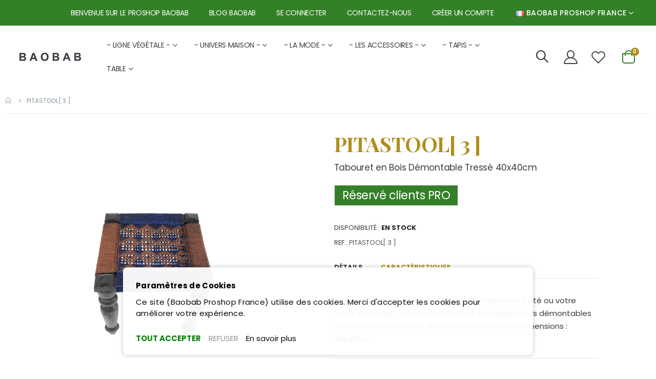

--- FILE ---
content_type: text/html; charset=UTF-8
request_url: https://www.baobab-home.fr/proshop/pitastool-3.html
body_size: 23860
content:
<!doctype html>
<html lang="fr">
    <head prefix="og: http://ogp.me/ns# fb: http://ogp.me/ns/fb# product: http://ogp.me/ns/product#">
        <script>
    var LOCALE = 'fr\u002DFR';
    var BASE_URL = 'https\u003A\u002F\u002Fwww.baobab\u002Dhome.fr\u002Fproshop\u002F';
    var require = {
        'baseUrl': 'https\u003A\u002F\u002Fwww.baobab\u002Dhome.fr\u002Fstatic\u002Fversion1762522775\u002Ffrontend\u002FSmartwave\u002Fporto_child\u002Ffr_FR'
    };</script>        <meta charset="utf-8"/>
<meta name="title" content="PITASTOOL[   3     ] par BAOBAB à 42,00 €"/>
<meta name="description" content="Acheter PITASTOOL[   3     ] à 42,00 €, sur BAOBAB. Tabouret en Bois Démontable Tressé  40x40cm"/>
<meta name="keywords" content="PITASTOOL[   3     ],,Baobab Home Proshop"/>
<meta name="robots" content="INDEX,FOLLOW"/>
<meta name="viewport" content="width=device-width, initial-scale=1, maximum-scale=1.0, user-scalable=no"/>
<meta name="format-detection" content="telephone=no"/>
<title>PITASTOOL[   3     ] par BAOBAB à 42,00 €</title>
<link  rel="stylesheet" type="text/css"  media="all" href="https://www.baobab-home.fr/static/version1762522775/_cache/merged/9d014e46c5a95c1df6e26d3a8bc42955.min.css" />
<link  rel="stylesheet" type="text/css"  media="all" href="https://www.baobab-home.fr/static/version1762522775/frontend/Smartwave/porto_child/fr_FR/Anowave_Ec/css/ec.min.css" />
<link  rel="stylesheet" type="text/css"  media="screen and (min-width: 768px)" href="https://www.baobab-home.fr/static/version1762522775/frontend/Smartwave/porto_child/fr_FR/css/styles-l.min.css" />
<link  rel="stylesheet" type="text/css"  media="print" href="https://www.baobab-home.fr/static/version1762522775/frontend/Smartwave/porto_child/fr_FR/css/print.min.css" />
<link  rel="icon" type="image/x-icon" href="https://www.baobab-home.fr/static/version1762522775/frontend/Smartwave/porto_child/fr_FR/Magento_Theme/favicon.ico" />
<link  rel="shortcut icon" type="image/x-icon" href="https://www.baobab-home.fr/static/version1762522775/frontend/Smartwave/porto_child/fr_FR/Magento_Theme/favicon.ico" />
<script  type="text/javascript"  src="https://www.baobab-home.fr/static/version1762522775/frontend/Smartwave/porto_child/fr_FR/requirejs/require.js"></script>
<script  type="text/javascript"  src="https://www.baobab-home.fr/static/version1762522775/frontend/Smartwave/porto_child/fr_FR/mage/requirejs/mixins.js"></script>
<script  type="text/javascript"  src="https://www.baobab-home.fr/static/version1762522775/frontend/Smartwave/porto_child/fr_FR/requirejs-config.js"></script>
<script  type="text/javascript"  src="https://www.baobab-home.fr/static/version1762522775/frontend/Smartwave/porto_child/fr_FR/Anowave_Ec/js/ec.js"></script>
<script  type="text/javascript"  src="https://www.baobab-home.fr/static/version1762522775/frontend/Smartwave/porto_child/fr_FR/Anowave_Ec4/js/ec4.js"></script>
<link  rel="canonical" href="https://www.baobab-home.fr/proshop/pitastool-3.html" />
<!--ieDGBNAuREZsIKRXd7Trf9Q4Ov2GN7BG-->
<meta name="google-site-verification" content="X0hLjjDxfX-0_sCnPpmQx-3XZYCZRmfbfCfHmPbps_c" />        <style type="text/css">
	.product-item-info a.tocompare {
	    display: none !important;
	}
    .product-item-info .tocompare {
        display: none !important;
    }
</style><link rel='stylesheet' href='//fonts.googleapis.com/css?family=Poppins%3A300%2C300italic%2C400%2C400italic%2C600%2C600italic%2C700%2C700italic%2C800%2C800italic' type='text/css' />
<link href="//fonts.googleapis.com/css?family=Oswald:300,400,500,600,700" rel="stylesheet">
<link href="//fonts.googleapis.com/css?family=Poppins:200,300,400,500,600,700,800" rel="stylesheet">
<link rel="stylesheet" href="//fonts.googleapis.com/css?family=Open+Sans%3A300%2C300italic%2C400%2C400italic%2C600%2C600italic%2C700%2C700italic%2C800%2C800italic&amp;v1&amp;subset=latin%2Clatin-ext" type="text/css" media="screen"/>
    <link rel="stylesheet" type="text/css" media="all" href="https://www.baobab-home.fr/media/porto/web/bootstrap/css/bootstrap.optimized.min.css">
    <link rel="stylesheet" type="text/css" media="all" href="https://www.baobab-home.fr/media/porto/web/css/animate.optimized.css">
<link rel="stylesheet" type="text/css" media="all" href="https://www.baobab-home.fr/media/porto/web/css/header/type20.css">
<link rel="stylesheet" type="text/css" media="all" href="https://www.baobab-home.fr/media/porto/web/css/custom.css">
<link rel="stylesheet" type="text/css" media="all" href="https://www.baobab-home.fr/media/porto/configed_css/design_proshop.css">
<link rel="stylesheet" type="text/css" media="all" href="https://www.baobab-home.fr/media/porto/configed_css/settings_proshop.css">
<script type="text/javascript">
var redirect_cart = false;
</script>
<script type="text/javascript">
require([
    'jquery',
    'pt_animate'
], function ($) {
  $(window).on('load', function(){
    var $wrap = $(document.body);
    if ($.isFunction($.fn.themeAnimate)) {
      $wrap.find('[data-plugin-animate], [data-appear-animation]').each(function() {
        var $this = $(this),
            opts;

        var pluginOptions = $this.data('plugin-options');
        if (pluginOptions) {
          if (typeof pluginOptions == 'string') {
            opts = JSON.parse(pluginOptions.replace(/'/g,'"').replace(';',''));
          } else {
            opts = pluginOptions;
          }
        }
        $this.themeAnimate(opts);
      });
    }
  });
    var scrolled = false;
    $(window).scroll(function(){
        if($(window).width()>=992){
            if(160<$(window).scrollTop() && !scrolled){
                $('.page-header:not(.sticky-header)').css("height",$('.page-header:not(.sticky-header)').height()+'px');
                $('.page-header').addClass("sticky-header");
                scrolled = true;
                if($(".page-header").hasClass("type1") || $(".page-header").hasClass("type2") || $(".page-header").hasClass("type6")) {
                  $('.page-header .minicart-wrapper').after('<div class="minicart-place hide"></div>');
                  var minicart = $('.page-header .minicart-wrapper').detach();
                  $('.page-header .navigation').append(minicart);

                                    var logo_image = $('<div>').append($('.page-header .header .logo').clone()).html();
                  $('.page-header .navigation').prepend('<div class="sticky-logo">'+logo_image+'</div>');
                                  }
                                                            }
            if(160>=$(window).scrollTop() && scrolled){
                $('.page-header.sticky-header').css("height",'auto');
                $('.page-header').removeClass("sticky-header");
                scrolled = false;
                if($(".page-header").hasClass("type1") || $(".page-header").hasClass("type2") || $(".page-header").hasClass("type6")) {
                  var minicart;
                  minicart = $('.page-header .navigation .minicart-wrapper').detach();
                  $('.minicart-place').after(minicart);
                  $('.minicart-place').remove();
                  $('.page-header .minicart-wrapper-moved').addClass("minicart-wrapper").removeClass("minicart-wrapper-moved").removeClass("hide");

                                      $('.page-header .navigation > .sticky-logo').remove();
                                  }
            }
        }
        if($('body').hasClass('mobile-sticky')) {
            if($(window).width()<=991){
                if(130<$(window).scrollTop() && !scrolled){
                  $('.page-header:not(.sticky-header)').css("height",$('.page-header:not(.sticky-header)').height()+'px');
                  $('.page-header').addClass("sticky-header");
                  scrolled = true;
                }
                if(130>=$(window).scrollTop() && scrolled){
                  $('.page-header.sticky-header').css("height",'auto');
                  $('.page-header').removeClass("sticky-header");
                  scrolled = false;
                }
            }
        }
    });
    $(window).resize(function(){
      var b_w = $(window).width();
      if(b_w <= 991){
        if($('.page-header .navigation .minicart-wrapper').length > 0) {
          var minicart;
          minicart = $('.page-header .navigation .minicart-wrapper').detach();
          $('.minicart-place').after(minicart);
          $('.minicart-place').remove();
          $('.page-header .minicart-wrapper-moved').addClass("minicart-wrapper").removeClass("minicart-wrapper-moved").removeClass("hide");
        }
      }
    });
});
</script>    <script type="text/x-magento-init">
        {
            "*": {
                "Magento_PageCache/js/form-key-provider": {
                    "isPaginationCacheEnabled":
                        1                }
            }
        }
    </script>
<script data-ommit="true" nonce="OHoyODV0dmNqcmNvd2ZmOGttZXZxenc1Zzg3dHA2emI="></script>

<script data-ommit="true" nonce="OHoyODV0dmNqcmNvd2ZmOGttZXZxenc1Zzg3dHA2emI=">

	window.dataLayer = window.dataLayer || [];

		
	window.AEC = window.AEC || {};

		
	AEC.Const = 
	{
		TIMING_CATEGORY_ADD_TO_CART:		'Add To Cart Time',
		TIMING_CATEGORY_REMOVE_FROM_CART:	'Remove From Cart Time',
		TIMING_CATEGORY_PRODUCT_CLICK:		'Product Detail Click Time',
		TIMING_CATEGORY_CHECKOUT:			'Checkout Time',
		TIMING_CATEGORY_CHECKOUT_STEP:		'Checkout Step Time',
		TIMING_CATEGORY_PRODUCT_WISHLIST:	'Add to Wishlist Time',
		TIMING_CATEGORY_PRODUCT_COMPARE:	'Add to Compare Time'
	};

	AEC.Const.URL 					= 'https://www.baobab-home.fr/proshop/';
	AEC.Const.VARIANT_DELIMITER 	= '-';
	AEC.Const.VARIANT_DELIMITER_ATT = ':';

		
	AEC.Const.CHECKOUT_STEP_SHIPPING 	= 1;
	AEC.Const.CHECKOUT_STEP_PAYMENT  	= 2;
	AEC.Const.CHECKOUT_STEP_ORDER  		= 3;

		
	AEC.Const.DIMENSION_SEARCH = 18;

	
	AEC.Const.COOKIE_DIRECTIVE 								= true;
	AEC.Const.COOKIE_DIRECTIVE_ENGINE 						= 1;
	AEC.Const.COOKIE_DIRECTIVE_SEGMENT_MODE 				= false;
	AEC.Const.COOKIE_DIRECTIVE_SEGMENT_MODE_EVENTS			= ["cookieConsentGranted"];	
	AEC.Const.COOKIE_DIRECTIVE_CONSENT_GRANTED_EVENT 		= "cookieConsentGranted";
	AEC.Const.COOKIE_DIRECTIVE_CONSENT_DECLINE_EVENT 		= "cookieConsentDeclined";
	

		
	AEC.Const.COOKIE_DIRECTIVE_CONSENT_GRANTED = AEC.CookieConsent.getConsent("cookieConsentGranted");


	
	AEC.Const.COOKIE_DIRECTIVE_OVERRIDE_DECLINE = true;
	
		
	AEC.Const.CATALOG_CATEGORY_ADD_TO_CART_REDIRECT_EVENT = "catalogCategoryAddToCartRedirect";

		
	AEC.Message = 
	{
		confirm: 			 false,
		confirmRemoveTitle:  "\u00cates-vous s\u00fbr(e) ?",
		confirmRemove: 		 "\u00cates-vous s\u00fbr(e) de vouloir enlever cet article de votre panier ?"
	};
			
	AEC.storeName 			= "Baobab Proshop France";
	AEC.currencyCode	 	= "EUR";
	AEC.useDefaultValues 	= false;
	AEC.facebook 			= false;
	AEC.facebookInitParams 	= [];

		
	AEC.SUPER = [];

		
	AEC.CONFIGURABLE_SIMPLES = [];

	
	AEC.BUNDLE = {"bundles":[],"options":[]};

	
	AEC.localStorage = false;

		
	AEC.summary = false;

	
	AEC.reset = false;

	
	AEC.tax = 0;

	
	AEC.simples = false;
	
</script>
<script data-ommit="true" nonce="OHoyODV0dmNqcmNvd2ZmOGttZXZxenc1Zzg3dHA2emI=">

    (summary => 
    {
    	if (summary)
    	{
        	let getSummary = (event) => 
        	{
            	AEC.Request.post("https:\/\/www.baobab-home.fr\/proshop\/datalayer\/index\/cart\/",{ event:event }, (response) => 
            	{
                	dataLayer.push(response);
               	});
            };

            ['ec.cookie.remove.item.data','ec.cookie.update.item.data','ec.cookie.add.data'].forEach(event => 
            {
            	AEC.EventDispatcher.on(event, (event => 
            	{
                	return () => 
                	{
                    	setTimeout(() => { getSummary(event); }, 2000);
                    };
                })(event));
            });
    	}
    })(AEC.summary);
	
</script><script data-ommit="true" nonce="OHoyODV0dmNqcmNvd2ZmOGttZXZxenc1Zzg3dHA2emI=">

    if ('undefined' !== typeof AEC && AEC.GA4)
    {
    	AEC.GA4.enabled = true;

    	    	
    	AEC.GA4.conversion_event = "purchase";

    	    	
    	AEC.GA4.currency = "EUR";

    	    	
    	AEC.GA4.quote = [];
    }
    
</script><script data-ommit="true" nonce="OHoyODV0dmNqcmNvd2ZmOGttZXZxenc1Zzg3dHA2emI=">

		
	window.dataLayer = window.dataLayer || [];

	
		
    	function gtag()
    	{
    		dataLayer.push(arguments);
    	};

    	if (null === localStorage.getItem('consentMode'))
    	{
    		gtag('consent', 'default', {"ad_storage":"denied","analytics_storage":"denied","functionality_storage":"denied","personalization_storage":"denied","security_storage":"denied","ad_user_data":"denied","ad_personalization":"denied","wait_for_update":500});
    	}
    	else 
    	{
        	gtag('consent', 'default', JSON.parse(localStorage.getItem('consentMode')));
    	}
  
    
		
	var dataLayerTransport = (function()
	{
		var data = [];
		
		return {
			data:[],
			push: function(data)
			{
				this.data.push(data);
				
				return this;
			},
			serialize: function()
			{
				return this.data;
			}
		}	
	})();
	
</script><script data-ommit="true" nonce="OHoyODV0dmNqcmNvd2ZmOGttZXZxenc1Zzg3dHA2emI=">

	/* Dynamic remarketing */
	window.google_tag_params = window.google_tag_params || {};

	/* Default pagetype */
	window.google_tag_params.ecomm_pagetype = "product";

	/* Grouped products collection */
	window.G = [];

	/**
	 * Global revenue 
	 */
	window.revenue = 0;

	/**
	 * DoubleClick
	 */
	window.DoubleClick = 
	{
		DoubleClickRevenue:	 	0,
		DoubleClickTransaction: 0,
		DoubleClickQuantity: 	0
	};
	
	
	AEC.Cookie.visitor({"pageType":"product","websiteCountry":"FR","websiteLanguage":"fr_FR","visitorLoginState":"Logged out","visitorLifetimeValue":0,"visitorExistingCustomer":"Non","clientStatus":"Not client","visitorType":"NOT LOGGED IN","currentStore":"Baobab Proshop France"}).push(dataLayer, false);
	
</script>

	<script data-ommit="true" nonce="OHoyODV0dmNqcmNvd2ZmOGttZXZxenc1Zzg3dHA2emI=">

		
		
			(params => 
			{
				window.google_tag_params.ecomm_pagetype 	= params.ecomm_pagetype;
	    		window.google_tag_params.ecomm_category 	= params.ecomm_category;

	    		window.google_tag_params.ecomm_prodid		= (pid => 
				{
					if(window.location.hash)
					{
						let hash = window.location.hash.substring(1);

						Object.entries(AEC.CONFIGURABLE_SIMPLES).forEach(([key, configurable]) => 
						{
							Object.entries(configurable.configurations).forEach(([key, value]) => 
							{
								let compare = [value.value,value.label].join('=');

								if (-1 !== hash.indexOf(compare))
								{
									pid = configurable.id;
								}
							});
						});	
					}

					return pid;
					
				})(params.ecomm_prodid);

	    		window.google_tag_params.ecomm_totalvalue 	= params.ecomm_totalvalue;

			})({"ecomm_pagetype":"product","ecomm_category":"BAOBAB Eshop\/- D\u00e9co -","ecomm_prodid":"11330","ecomm_totalvalue":0});

    		window.google_tag_params.returnCustomer 	=  false;

    	
				
		
		(payload => 
		{
			AEC.CookieConsent.queue(() => 
			{
				AEC.Cookie.detail(payload).push(dataLayer);
				
			}).process();

						
			dataLayerTransport.push(payload);

            
            document.addEventListener("DOMContentLoaded", () => 
            {
            	let items = (function()
            	{
            		var items = [], trace = {};
            
            		document.querySelectorAll('[data-event=select_item]').forEach(element => 
            		{
            			let entity = 
            			{
            					
            				item_id: 		element.dataset.id,
            				item_name: 		element.dataset.name,
            				item_list_name: element.dataset.list,
            				item_list_id:	element.dataset.list,
            				item_brand: 	element.dataset.brand,
            				category:		element.dataset.category,
            				price: 			parseFloat(element.dataset.price),
            				index: 			parseFloat(element.dataset.position),
            				currency:		AEC.GA4.currency,
            				quantity: 		1,
            				remarketingFacebookId: element.dataset.remarketingFacebookId,
            				remarketingAdwordsId:  element.dataset.remarketingAdwordsId,
            				google_business_vertical: 'retail',
            				dimension10: element.dataset['dimension10']
            			};

            			Object.assign(entity, entity, AEC.GA4.augmentCategories(entity));
            
                    	var attributes = element.dataset.attributes;
            
                    	if (attributes)
            	        {
                	        Object.entries(JSON.parse(attributes)).forEach(([key, value]) => 
                	        {
                    	        entity[key] = value;
                	        });
                	    }

                	    if (!trace.hasOwnProperty(entity.item_id))
                	    {
                    	    trace[entity.item_id] = true;
                    	    
            				items.push(entity);
                	    }
                	});
            
            		return items;
            	})();

            	if (items.length)
            	{
            		let data = {"currency":"EUR","ecommerce":{"item_list_id":"Mixed Products","item_list_name":"Mixed Products"},"event":"view_item_list"};

            	    data.ecommerce['items'] = items;

            	    AEC.CookieConsent.queue(() => 
        			{
            			AEC.Cookie.impressions(data).push(dataLayer);
            			
        			}).process();
            	}
            });
            
		})({"ecommerce":{"currency":"EUR","value":0,"items":[{"item_id":"PITASTOOL[   3     ]","item_name":"PITASTOOL[   3     ]","price":0,"item_brand":"","item_reviews_count":0,"item_rating_summary":0,"google_business_vertical":"retail","dimension10":"En stock","quantity":1,"index":0,"item_category":"BAOBAB Eshop","item_category2":"- D\u00e9co -"}]},"event":"view_item","currentStore":"Baobab Proshop France"});
		

				
		window.G = [];

		
			</script>

<!-- Google Tag Manager -->
<script nonce="OHoyODV0dmNqcmNvd2ZmOGttZXZxenc1Zzg3dHA2emI=">(function(w,d,s,l,i){w[l]=w[l]||[];w[l].push({'gtm.start':
new Date().getTime(),event:'gtm.js'});var f=d.getElementsByTagName(s)[0],
j=d.createElement(s),dl=l!='dataLayer'?'&l='+l:'';j.async=true;j.nonce='OHoyODV0dmNqcmNvd2ZmOGttZXZxenc1Zzg3dHA2emI=';j.src=
'https://www.googletagmanager.com/gtm.js?id='+i+dl;f.parentNode.insertBefore(j,f);
})(window,document,'script','dataLayer','GTM-WXMNVBGP');</script>
<!-- End Google Tag Manager -->
<script data-ommit="true" nonce="OHoyODV0dmNqcmNvd2ZmOGttZXZxenc1Zzg3dHA2emI=">

    	
</script>
<script data-ommit="true" nonce="OHoyODV0dmNqcmNvd2ZmOGttZXZxenc1Zzg3dHA2emI=">AEC.Bind.apply({"performance":true})</script>

	    <template data-consent="true">
        <div class="ec-gtm-cookie-directive" data-google="anowave gtm" data-check="1">
        	<div>
        		<div>
        			<div>
        				<p><strong>Paramètres de Cookies</strong></p>
        				<p>Ce site (Baobab Proshop France) utilise des cookies. Merci d'accepter les cookies pour améliorer votre expérience.</p>
        			</div>
        			        				<div data-consent-uuid-wrapper>
            				<small>
        						<div>Your consent ID:</div>
        						<div data-consent-uuid></div>
    						</small>
            			</div>
        			        			<div>
        				        				<a class="action accept-all" data-confirm="MERCI">TOUT ACCEPTER</a>
        				        					<a class="action decline">REFUSER</a>
        				        				        				        					<a class="action refuse" href="http://ec.europa.eu/ipg/basics/legal/cookies/index_en.htm" target="_blank">En savoir plus</a>
        				        				<a class="action close">
        					<svg xmlns="http://www.w3.org/2000/svg" width="24" height="24">
        						<path fill="#000000" d="M5.29289 5.29289C5.68342 4.90237 6.31658 4.90237 6.70711 5.29289L12 10.5858L17.2929 5.29289C17.6834 4.90237 18.3166 4.90237 18.7071 5.29289C19.0976 5.68342 19.0976 6.31658 18.7071 6.70711L13.4142 12L18.7071 17.2929C19.0976 17.6834 19.0976 18.3166 18.7071 18.7071C18.3166 19.0976 17.6834 19.0976 17.2929 18.7071L12 13.4142L6.70711 18.7071C6.31658 19.0976 5.68342 19.0976 5.29289 18.7071C4.90237 18.3166 4.90237 17.6834 5.29289 17.2929L10.5858 12L5.29289 6.70711C4.90237 6.31658 4.90237 5.68342 5.29289 5.29289Z"/>
        					</svg>
        				</a>
        			</div>
        		</div>
        	</div>
        </div>
    </template>
	
	<script data-ommit="true" nonce="OHoyODV0dmNqcmNvd2ZmOGttZXZxenc1Zzg3dHA2emI=">

    	document.addEventListener("DOMContentLoaded", () => 
    	{
    		AEC.CookieConsent.setProxy().setNonce("OHoyODV0dmNqcmNvd2ZmOGttZXZxenc1Zzg3dHA2emI=").setWidget({"display":0,"color":"#000000","colorEnd":"#000000"}).setEndpoints({"type":"json","cookie":"https:\/\/www.baobab-home.fr\/proshop\/datalayer\/index\/cookie\/","cookieContent":"https:\/\/www.baobab-home.fr\/proshop\/datalayer\/index\/cookieContent\/","cookieConsent":"https:\/\/www.baobab-home.fr\/proshop\/datalayer\/index\/cookieConsent\/"}).getConsentDialog(dataLayer);
    	});
		
	</script>
	

<!--Custom Style-->
<style>
	@media (min-width: 1600px) {
		.magezon-builder .mgz-container {width: 1600px;}
	}
	</style>

<meta property="og:type" content="product.item"/>
<meta property="og:title" content="PITASTOOL&#x5B;&#x20;&#x20;&#x20;3&#x20;&#x20;&#x20;&#x20;&#x20;&#x5D;"/>
<meta property="og:description" content="Tabouret&#x20;en&#x20;Bois&#x20;D&#xE9;montable&#x20;Tress&#xE9;&#x20;&#x20;40x40cm"/>
<meta property="og:url" content="https://www.baobab-home.fr/proshop/pitastool-3.html"/>
<meta property="og:image" content="https://www.baobab-home.fr/media/catalog/product/cache/a008b168a23657961674c8ab8459c8bc/p/i/pitastoll_3.jpg"/>
<meta property="og:image:width" content="265"/>
<meta property="og:image:height" content="265"/>
<meta property="product:retailer_item_id" content="PITASTOOL[   3     ]"/>
<meta property="og:site_name" content="BAOBAB"/>
<meta property="product:availability" content="in stock"/>
<script type="application/ld+json">{"@context":"https:\/\/schema.org","@type":"WebSite","url":"https:\/\/www.baobab-home.fr\/","name":"BAOBAB"}</script><script type="application/ld+json">{"@context":"https:\/\/schema.org","@type":"HomeGoodsStore","@id":"https:\/\/www.baobab-home.fr\/","name":"BAOBAB","address":{"@type":"PostalAddress","addressCountry":"FR","addressLocality":"LA ROCHELLE","addressRegion":"Nouvelle Aquitaine","streetAddress":"6 bis rue Elie Barreau","postalCode":"17000"},"image":"https:\/\/www.baobab-home.fr\/media\/seller_image\/","priceRange":"$","url":"https:\/\/www.baobab-home.fr\/"}</script><script type="application/ld+json">{"@context":"https:\/\/schema.org","@type":"BreadcrumbList","itemListElement":[{"@type":"ListItem","item":{"@id":"https:\/\/www.baobab-home.fr\/proshop\/pitastool-3.html","name":"PITASTOOL[   3     ]"},"position":1}]}</script><script type="application/ld+json">{"@context":"https:\/\/schema.org","@type":"Product","name":"PITASTOOL[   3     ]","description":"Tabouret en Bois D\u00e9montable Tress\u00e9  40x40cm","image":"https:\/\/www.baobab-home.fr\/media\/catalog\/product\/cache\/59957e294302f8792886460089400dec\/p\/i\/pitastoll_3.jpg","productID":"PITASTOOL[   3     ]","gtin13":"9002000120987","sku":"PITASTOOL[   3     ]","weight":"1.000000 kgs"}</script><script type="application/ld+json">{"@context":"https:\/\/schema.org\/","@type":"WebPage","speakable":{"@type":"SpeakableSpecification","cssSelector":[".description"],"xpath":["\/html\/head\/title"]}}</script>
<style>
        #confirmBox,
    .am-related-title > .am-title {
        background-color: #FFFFFF;
    }
    
        #confirmBox a,
    #confirmBox a:hover,
    #confirmBox a:active,
    #confirmBox .amrelated-confirm-header {
        color: #AF8E1A;
    }
    
        .amcart-confirm-buttons .button {
        color: #FFFFFF;
    }
    
        .amcart-confirm-buttons .am-btn-left {
        background-color: #393E41;
    }
    
        .amcart-confirm-buttons .am-btn-right {
        background-color: #348028;
    }
    
        .amcart-confirm-buttons,
    .amcart-confirm-buttons .checkout,
    .amcart-confirm-buttons .checkout:hover,
    .amcart-confirm-buttons .checkout:active,
    .amcart-message-box,
    .am-related-box,
    #am-a-count,
    #am-a-count:visited,
    .am-related-title > .am-title {
        color: #000000;
    }
    </style>
<style>
	.ec-gtm-cookie-directive > div { background: #ffffff; color: #000000; -webkit-border-radius: 8px; -moz-border-radius: 8px; -ms-border-radius: 8px; -o-border-radius: 8px; border-radius: 8px;  }
	.ec-gtm-cookie-directive > div > div > div a.action.accept,
    .ec-gtm-cookie-directive > div > div > div a.action.accept-all { color: #008000; }
	.ec-gtm-cookie-directive > div > div > div a.action.refuse,
    .ec-gtm-cookie-directive > div > div > div a.action.customize { color: #000000; }
	.ec-gtm-cookie-directive > div > div > div .ec-gtm-cookie-directive-note-toggle { color: #008000; }
    .ec-gtm-cookie-directive-segments { background: #ffffff; }
    .ec-gtm-cookie-directive-segments > div input[type="checkbox"] + label:before { border:1px solid #000000; }  
</style>    <style>.wlhp4lf-s{text-align:center;margin-top:60px !important}.mgz-element.wlhp4lf .image-content{width:100%;text-align:center}.mgz-element.wlhp4lf .image-title{font-size:16px}.form1768608862696ad45e5b6d5 .mgz-newsletter-btn,.form1768608862696ad45e5b6d5 input{height:50px}.crffqof{animation-duration:3s}.mgz-element.crffqof .newsletter-title{color:#ffffff;font-size:28px;font-weight:500}.mgz-element.crffqof .mgz-newsletter-btn{background-color:#348028;border-style:solid}.ao0qcpw{height:30px}.fajshck{height:30px}.lg6hbwu-s{text-align:center}.a1jktjo-s{padding:50px!important}.urgntrh-s{padding:10px!important;background-color:#af8e1a !important}.k023jxp,.a1jktjo{border:5px solid transparent}.k023jxp>.mgz-element-inner,.a1jktjo>.mgz-element-inner{padding:0;margin:0}.gl7vy42-s{text-align:center}.mgz-element.gl7vy42 .image-content{width:100%;text-align:center}.mgz-element.gl7vy42 .image-title{font-size:16px}.gaqudgu-s{text-align:center}.mgz-element.gaqudgu #gaqudgu-mgz-socialicons-item0{background-color:#348028}.mgz-element.gaqudgu #gaqudgu-mgz-socialicons-item0:hover{background-color:#af8e1a}.mgz-element.gaqudgu #gaqudgu-mgz-socialicons-item1{background-color:#348028}.mgz-element.gaqudgu #gaqudgu-mgz-socialicons-item1:hover{background-color:#af8e1a}.mgz-element.gaqudgu #gaqudgu-mgz-socialicons-item2{background-color:#348028}.mgz-element.gaqudgu #gaqudgu-mgz-socialicons-item2:hover{background-color:#af8e1a}.mgz-element.gaqudgu .mgz-socialicons i{font-size:30px;width:60px;height:60px;line-height:60px}.i4xgf3i-s{padding:50px!important;background-color:#262626 !important}.mgz-element.t0imupl .mgz-element-heading-text{font-size:1.6em;color:#ffffff;font-weight:500}.mgz-element.hishsfa .mgz-icon-list-item{margin-bottom:5px}.mgz-element.hishsfa .mgz-icon-list-item-icon{color:#ffffff}.mgz-element.hishsfa .mgz-icon-list-item-text{color:#ffffff}.mgz-element.hav7sk2 .mgz-element-heading-text{font-size:1.6em;color:#ffffff;font-weight:500}.mgz-element.cvu5t7i .mgz-icon-list-item{margin-bottom:5px}.mgz-element.cvu5t7i .mgz-icon-list-item-icon{color:#ffffff}.mgz-element.cvu5t7i .mgz-icon-list-item-text{color:#ffffff}.mgz-element.stxe077 .mgz-element-heading-text{font-size:1.6em;color:#ffffff;font-weight:500}.mgz-element.nq2knus .mgz-icon-list-item{margin-bottom:5px}.mgz-element.nq2knus .mgz-icon-list-item-icon{color:#ffffff}.mgz-element.nq2knus .mgz-icon-list-item-text{color:#ffffff}.eepg57h-s{padding:50px!important;background-color:#000000 !important}</style><script src="https://cdn.brevo.com/js/sdk-loader.js" async></script><script>window.Brevo = window.Brevo || [];
                            Brevo.push([
                                "init",
                                {
                                    client_key: "qnrlzdbnq069bp47zcy65vlq",
                                    email_id: "",
                                }
                            ]);
                        </script>
</head>
</head>
    <body data-container="body"
          data-mage-init='{"loaderAjax": {}, "loader": { "icon": "https://www.baobab-home.fr/static/version1762522775/frontend/Smartwave/porto_child/fr_FR/images/loader-2.gif"}}'
        id="html-body" class="catalog-product-view product-type-fullwidth product-pitastool-3  layout-1220 wide am-porto-cmtb page-layout-1column">
        
<script type="text/x-magento-init">
    {
        "*": {
            "Magento_PageBuilder/js/widget-initializer": {
                "config": {"[data-content-type=\"slider\"][data-appearance=\"default\"]":{"Magento_PageBuilder\/js\/content-type\/slider\/appearance\/default\/widget":false},"[data-content-type=\"map\"]":{"Magento_PageBuilder\/js\/content-type\/map\/appearance\/default\/widget":false},"[data-content-type=\"row\"]":{"Magento_PageBuilder\/js\/content-type\/row\/appearance\/default\/widget":false},"[data-content-type=\"tabs\"]":{"Magento_PageBuilder\/js\/content-type\/tabs\/appearance\/default\/widget":false},"[data-content-type=\"slide\"]":{"Magento_PageBuilder\/js\/content-type\/slide\/appearance\/default\/widget":{"buttonSelector":".pagebuilder-slide-button","showOverlay":"hover","dataRole":"slide"}},"[data-content-type=\"banner\"]":{"Magento_PageBuilder\/js\/content-type\/banner\/appearance\/default\/widget":{"buttonSelector":".pagebuilder-banner-button","showOverlay":"hover","dataRole":"banner"}},"[data-content-type=\"buttons\"]":{"Magento_PageBuilder\/js\/content-type\/buttons\/appearance\/inline\/widget":false},"[data-content-type=\"products\"][data-appearance=\"carousel\"]":{"Magento_PageBuilder\/js\/content-type\/products\/appearance\/carousel\/widget":false},"[data-content-type=\"filterproducts\"][data-appearance=\"owlcarousel\"]":{"Smartwave_Filterproducts\/js\/content-type\/filterproducts\/appearance\/carousel\/widget":false}},
                "breakpoints": {"desktop":{"label":"Desktop","stage":true,"default":true,"class":"desktop-switcher","icon":"Magento_PageBuilder::css\/images\/switcher\/switcher-desktop.svg","conditions":{"min-width":"1024px"},"options":{"products":{"default":{"slidesToShow":"5"}}}},"tablet":{"conditions":{"max-width":"1024px","min-width":"768px"},"options":{"products":{"default":{"slidesToShow":"4"},"continuous":{"slidesToShow":"3"}}}},"mobile":{"label":"Mobile","stage":true,"class":"mobile-switcher","icon":"Magento_PageBuilder::css\/images\/switcher\/switcher-mobile.svg","media":"only screen and (max-width: 768px)","conditions":{"max-width":"768px","min-width":"640px"},"options":{"products":{"default":{"slidesToShow":"3"}}}},"mobile-small":{"conditions":{"max-width":"640px"},"options":{"products":{"default":{"slidesToShow":"2"},"continuous":{"slidesToShow":"1"}}}}}            }
        }
    }
</script>

<div class="cookie-status-message" id="cookie-status">
    The store will not work correctly when cookies are disabled.</div>
<script type="text&#x2F;javascript">document.querySelector("#cookie-status").style.display = "none";</script>
<script type="text/x-magento-init">
    {
        "*": {
            "cookieStatus": {}
        }
    }
</script>

<script type="text/x-magento-init">
    {
        "*": {
            "mage/cookies": {
                "expires": null,
                "path": "\u002F",
                "domain": ".www.baobab\u002Dhome.fr",
                "secure": true,
                "lifetime": "86400"
            }
        }
    }
</script>
    <noscript>
        <div class="message global noscript">
            <div class="content">
                <p>
                    <strong>Javascript est désactivé dans votre navigateur.</strong>
                    <span>
                        Pour une expérience optimale sur notre site, veuillez autoriser Javascript sur votre navigateur.                    </span>
                </p>
            </div>
        </div>
    </noscript>

<script>
    window.cookiesConfig = window.cookiesConfig || {};
    window.cookiesConfig.secure = true;
</script><script>    require.config({
        map: {
            '*': {
                wysiwygAdapter: 'mage/adminhtml/wysiwyg/tiny_mce/tinymceAdapter'
            }
        }
    });</script><script>    require.config({
        paths: {
            googleMaps: 'https\u003A\u002F\u002Fmaps.googleapis.com\u002Fmaps\u002Fapi\u002Fjs\u003Fv\u003D3\u0026key\u003DAIzaSyDR7Q_G912LpPrNcoYX387gRo9gb1lzn48'
        },
        config: {
            'Magento_PageBuilder/js/utils/map': {
                style: '',
            },
            'Magento_PageBuilder/js/content-type/map/preview': {
                apiKey: 'AIzaSyDR7Q_G912LpPrNcoYX387gRo9gb1lzn48',
                apiKeyErrorMessage: 'You\u0020must\u0020provide\u0020a\u0020valid\u0020\u003Ca\u0020href\u003D\u0027https\u003A\u002F\u002Fwww.baobab\u002Dhome.fr\u002Fproshop\u002Fadminhtml\u002Fsystem_config\u002Fedit\u002Fsection\u002Fcms\u002F\u0023cms_pagebuilder\u0027\u0020target\u003D\u0027_blank\u0027\u003EGoogle\u0020Maps\u0020API\u0020key\u003C\u002Fa\u003E\u0020to\u0020use\u0020a\u0020map.'
            },
            'Magento_PageBuilder/js/form/element/map': {
                apiKey: 'AIzaSyDR7Q_G912LpPrNcoYX387gRo9gb1lzn48',
                apiKeyErrorMessage: 'You\u0020must\u0020provide\u0020a\u0020valid\u0020\u003Ca\u0020href\u003D\u0027https\u003A\u002F\u002Fwww.baobab\u002Dhome.fr\u002Fproshop\u002Fadminhtml\u002Fsystem_config\u002Fedit\u002Fsection\u002Fcms\u002F\u0023cms_pagebuilder\u0027\u0020target\u003D\u0027_blank\u0027\u003EGoogle\u0020Maps\u0020API\u0020key\u003C\u002Fa\u003E\u0020to\u0020use\u0020a\u0020map.'
            },
        }
    });</script><script>
    require.config({
        shim: {
            'Magento_PageBuilder/js/utils/map': {
                deps: ['googleMaps']
            }
        }
    });</script><!-- Google Tag Manager (noscript) -->
<noscript><iframe src="https://www.googletagmanager.com/ns.html?id=GTM-WXMNVBGP"
height="0" width="0" style="display:none;visibility:hidden"></iframe></noscript>
<!-- End Google Tag Manager (noscript) --><script type="text/javascript">
require([
    'jquery',
    'themeSticky'
], function ($) {
  if(!$("body").hasClass("page-layout-1column") && !$("body").hasClass("account")) {
    $(".sidebar.sidebar-main .sidebar-content").themeSticky({
      autoInit: true,
      minWidth: 992,
      containerSelector: '.page-main .columns',
      autoFit: true,
      paddingOffsetBottom: 10,
      paddingOffsetTop: 10
    });
  }
});
</script>
<script type="text/javascript">
require([
    'jquery'
], function ($) {
    $(document).ready(function(){
        if(!($("body").hasClass("product-type-default") || $("body").hasClass("product-type-carousel") || $("body").hasClass("product-type-fullwidth") || $("body").hasClass("product-type-grid") || $("body").hasClass("product-type-sticky-right") || $("body").hasClass("product-type-wide-grid"))) {
                    }
        });
});
</script>
<div class="page-wrapper"><div class="porto-block-html-top">
  <div class="background-color-dark text-color-light d-none">
      </div>
</div>
<script type="text/javascript">
  require([
      'jquery'
  ], function ($) {
      $('.porto-block-html-top > div').removeClass('d-none').append('<button class="mfp-close">×</button>');
      $('body').on('click', '.porto-block-html-top .mfp-close', function() {
        $(this).parent().fadeOut();
      });
  });
</script>
<header class="page-header type20" >
  <div class="main-panel-top">
      <div class="container">
          <div class="main-panel-inner">
              <div class="panel wrapper">
                <div class="header-left">
                   
                </div>
                <div class="header-right">
                  <div class="panel header show-icon-tablet">
                    <div class="top-links-icon">
                      <a href="javascript:;">Liens</a>
                    </div>
                    <ul class="header links">    <li class="greet welcome" data-bind="scope: 'customer'">
        <!-- ko if: customer().fullname  -->
        <span class="logged-in"
              data-bind="text: new String('Bienvenue, %1 !').
              replace('%1', customer().fullname)">
        </span>
        <!-- /ko -->
        <!-- ko ifnot: customer().fullname  -->
        <span class="not-logged-in"
              data-bind="text: 'Bienvenue sur le Proshop BAOBAB'"></span>
                <!-- /ko -->
    </li>
        <script type="text/x-magento-init">
        {
            "*": {
                "Magento_Ui/js/core/app": {
                    "components": {
                        "customer": {
                            "component": "Magento_Customer/js/view/customer"
                        }
                    }
                }
            }
        }
    </script>
<li><a href="https://www.baobab-home.fr/proshop/blog" id="idXpr51wVX" >BLOG BAOBAB</a></li><li class="link authorization-link" data-label="ou">
    <a href="https://www.baobab-home.fr/proshop/customer/account/login/"        >Se connecter</a>
</li>
<li><a href="https://www.baobab-home.fr/proshop/contact">Contactez-nous</a></li><li><a href="https://www.baobab-home.fr/proshop/customer/account/create/" id="idV0wUpvfO" >Créer un compte</a></li></ul>                  </div>
                  <div class="panel header">
                                        <div class="switcher language switcher-language" data-ui-id="language-switcher" id="switcher-language">
    <strong class="label switcher-label"><span>Langue</span></strong>
    <div class="actions dropdown options switcher-options">
        <div class="action toggle switcher-trigger" id="switcher-language-trigger">
            <strong class="view-proshop">
                                    <picture><source type="image/webp" srcset="https://www.baobab-home.fr/media/wysiwyg/smartwave/porto/flags/proshop.webp"><img src="https://www.baobab-home.fr/media/wysiwyg/smartwave/porto/flags/proshop.png" alt="" /></picture>
                                <span>Baobab Proshop France</span>
            </strong>
        </div>
        <ul class="dropdown switcher-dropdown"
            data-mage-init='{"dropdownDialog":{
                "appendTo":"#switcher-language > .options",
                "triggerTarget":"#switcher-language-trigger",
                "closeOnMouseLeave": false,
                "triggerClass":"active",
                "parentClass":"active",
                "buttons":null}}'>
                                                                            <li class="view-gb switcher-option">
                        <a href="#" data-post='{"action":"https:\/\/www.baobab-home.fr\/proshop\/stores\/store\/redirect\/","data":{"___store":"gb","___from_store":"proshop","uenc":"aHR0cHM6Ly93d3cuYmFvYmFiLWhvbWUuZnIvZ2IvcGl0YXN0b29sLTMuaHRtbA~~"}}'>
                                                            <picture><source type="image/webp" srcset="https://www.baobab-home.fr/media/wysiwyg/smartwave/porto/flags/gb.webp"><img src="https://www.baobab-home.fr/media/wysiwyg/smartwave/porto/flags/gb.png" alt="" /></picture>
                                                        Baobab Proshop English</a>
                    </li>
                                                                <li class="view-de switcher-option">
                        <a href="#" data-post='{"action":"https:\/\/www.baobab-home.fr\/proshop\/stores\/store\/redirect\/","data":{"___store":"de","___from_store":"proshop","uenc":"aHR0cHM6Ly93d3cuYmFvYmFiLWhvbWUuZnIvZGUvcGl0YXN0b29sLTMuaHRtbA~~"}}'>
                                                            <picture><source type="image/webp" srcset="https://www.baobab-home.fr/media/wysiwyg/smartwave/porto/flags/de.webp"><img src="https://www.baobab-home.fr/media/wysiwyg/smartwave/porto/flags/de.png" alt="" /></picture>
                                                        Baobab Proshop German</a>
                    </li>
                                                                <li class="view-es switcher-option">
                        <a href="#" data-post='{"action":"https:\/\/www.baobab-home.fr\/proshop\/stores\/store\/redirect\/","data":{"___store":"es","___from_store":"proshop","uenc":"aHR0cHM6Ly93d3cuYmFvYmFiLWhvbWUuZnIvZXMvcGl0YXN0b29sLTMuaHRtbA~~"}}'>
                                                            <picture><source type="image/webp" srcset="https://www.baobab-home.fr/media/wysiwyg/smartwave/porto/flags/es.webp"><img src="https://www.baobab-home.fr/media/wysiwyg/smartwave/porto/flags/es.png" alt="" /></picture>
                                                        Baobab Proshop Spain</a>
                    </li>
                                                                <li class="view-it switcher-option">
                        <a href="#" data-post='{"action":"https:\/\/www.baobab-home.fr\/proshop\/stores\/store\/redirect\/","data":{"___store":"it","___from_store":"proshop","uenc":"aHR0cHM6Ly93d3cuYmFvYmFiLWhvbWUuZnIvaXQvcGl0YXN0b29sLTMuaHRtbA~~"}}'>
                                                            <picture><source type="image/webp" srcset="https://www.baobab-home.fr/media/wysiwyg/smartwave/porto/flags/it.webp"><img src="https://www.baobab-home.fr/media/wysiwyg/smartwave/porto/flags/it.png" alt="" /></picture>
                                                        Baobab Proshop Italy</a>
                    </li>
                                                </ul>
    </div>
</div>
                  </div>
                                  </div>
              </div>
          </div>
      </div>
  </div>
  <div class="header-main">
    <div class="header content header-row">
      <div class="header-left">
        <span data-action="toggle-nav" class="action nav-toggle"><span>Affichage navigation</span></span>
            <a class="logo" href="https://www.baobab-home.fr/proshop/" title="BAOBAB">
        <picture><source type="image/webp" srcset="https://www.baobab-home.fr/media/logo/default/logo-200.webp"><img src="https://www.baobab-home.fr/media/logo/default/logo-200.png" alt="BAOBAB" width="200" height="33" /></picture>
    </a>
            <div class="sections nav-sections">
                <div class="section-items nav-sections-items"
             data-mage-init='{"tabs":{"openedState":"active"}}'>
                                            <div class="section-item-title nav-sections-item-title"
                     data-role="collapsible">
                    <a class="nav-sections-item-switch"
                       data-toggle="switch" href="#store.menu">
                        Menu                    </a>
                </div>
                <div class="section-item-content nav-sections-item-content"
                     id="store.menu"
                     data-role="content">
                    
<nav class="navigation sw-megamenu " role="navigation">
    <ul>
        <li class="ui-menu-item level0 fullwidth parent "><div class="open-children-toggle"></div><a href="https://www.baobab-home.fr/proshop/ligne-vegetale.html" class="level-top" title="- Ligne Végétale -"><span>- Ligne Végétale -</span></a><div class="level0 submenu"><div class="container"><div class="row"><ul class="subchildmenu col-md-12 mega-columns columns4"><li class="ui-menu-item level1 "><div class="menu-thumb-img"><a class="menu-thumb-link" href="https://www.baobab-home.fr/proshop/ligne-vegetale/les-petites-choses.html"><picture><source type="image/webp" srcset="https://www.baobab-home.fr/media/catalog/category/SW_MENU_PETITES_CHOSES.webp"><img src="/media/catalog/category/SW_MENU_PETITES_CHOSES.jpg" alt="- Les petites choses -"/></picture></a></div><a href="https://www.baobab-home.fr/proshop/ligne-vegetale/les-petites-choses.html" title="- Les petites choses -"><span>- Les petites choses -</span></a></li><li class="ui-menu-item level1 "><div class="menu-thumb-img"><a class="menu-thumb-link" href="https://www.baobab-home.fr/proshop/ligne-vegetale/painted-lines.html"><picture><source type="image/webp" srcset="https://www.baobab-home.fr/media/catalog/category/SW_MENU_PAINTED_LINE_1_1.webp"><img src="/media/catalog/category/SW_MENU_PAINTED_LINE_1_1.jpg" alt="- Painted line -"/></picture></a></div><a href="https://www.baobab-home.fr/proshop/ligne-vegetale/painted-lines.html" title="- Painted line -"><span>- Painted line -</span></a></li><li class="ui-menu-item level1 "><div class="menu-thumb-img"><a class="menu-thumb-link" href="https://www.baobab-home.fr/proshop/ligne-vegetale/storage.html"><picture><source type="image/webp" srcset="https://www.baobab-home.fr/media/catalog/category/SW_MENU_STORAGE_1_1.webp"><img src="/media/catalog/category/SW_MENU_STORAGE_1_1.jpg" alt="- Storage -"/></picture></a></div><a href="https://www.baobab-home.fr/proshop/ligne-vegetale/storage.html" title="- Storage -"><span>- Storage -</span></a></li><li class="ui-menu-item level1 "><div class="menu-thumb-img"><a class="menu-thumb-link" href="https://www.baobab-home.fr/proshop/ligne-vegetale/sets-de-table.html"><picture><source type="image/webp" srcset="https://www.baobab-home.fr/media/catalog/category/SET.webp"><img src="/media/catalog/category/SET.jpg" alt="- Sets de table -"/></picture></a></div><a href="https://www.baobab-home.fr/proshop/ligne-vegetale/sets-de-table.html" title="- Sets de table -"><span>- Sets de table -</span></a></li><li class="ui-menu-item level1 "><div class="menu-thumb-img"><a class="menu-thumb-link" href="https://www.baobab-home.fr/proshop/ligne-vegetale/plateaux.html"><picture><source type="image/webp" srcset="https://www.baobab-home.fr/media/catalog/category/SW_MENU_PLATEAUX_1.webp"><img src="/media/catalog/category/SW_MENU_PLATEAUX_1.jpg" alt="- Plateaux / Déco murale -"/></picture></a></div><a href="https://www.baobab-home.fr/proshop/ligne-vegetale/plateaux.html" title="- Plateaux /  Déco murale -"><span>- Plateaux /  Déco murale -</span></a></li></ul></div></div></div></li><li class="ui-menu-item level0 fullwidth parent "><div class="open-children-toggle"></div><a href="https://www.baobab-home.fr/proshop/collections-maison.html" class="level-top" title="- Univers Maison -"><span>- Univers Maison -</span></a><div class="level0 submenu"><div class="container"><div class="row"><ul class="subchildmenu col-md-12 mega-columns columns4"><li class="ui-menu-item level1 parent "><div class="open-children-toggle"></div><div class="menu-thumb-img"><a class="menu-thumb-link" href="https://www.baobab-home.fr/proshop/collections-maison/les-coussins.html"><picture><source type="image/webp" srcset="https://www.baobab-home.fr/media/catalog/category/COUSSINS.webp"><img src="/media/catalog/category/COUSSINS.jpg" alt="- Coussins -"/></picture></a></div><a href="https://www.baobab-home.fr/proshop/collections-maison/les-coussins.html" title="- Coussins -"><span>- Coussins -</span></a><ul class="subchildmenu "><li class="ui-menu-item level2 "><a href="https://www.baobab-home.fr/proshop/collections-maison/les-coussins/les-carres.html" title="Les Carrés"><span>Les Carrés</span></a></li><li class="ui-menu-item level2 "><a href="https://www.baobab-home.fr/proshop/collections-maison/les-coussins/les-rectangulaires.html" title="Les Rectangulaires"><span>Les Rectangulaires</span></a></li></ul></li><li class="ui-menu-item level1 parent "><div class="open-children-toggle"></div><div class="menu-thumb-img"><a class="menu-thumb-link" href="https://www.baobab-home.fr/proshop/collections-maison/futons-sur-futons.html"><picture><source type="image/webp" srcset="https://www.baobab-home.fr/media/catalog/category/SW_MENU_FUTON_CO.webp"><img src="/media/catalog/category/SW_MENU_FUTON_CO.jpg" alt="- Futons & Cie -"/></picture></a></div><a href="https://www.baobab-home.fr/proshop/collections-maison/futons-sur-futons.html" title="- Futons & Cie -"><span>- Futons & Cie -</span></a><ul class="subchildmenu "><li class="ui-menu-item level2 "><a href="https://www.baobab-home.fr/proshop/collections-maison/futons-sur-futons/sofacovers.html" title="Sofa covers"><span>Sofa covers</span></a></li><li class="ui-menu-item level2 "><a href="https://www.baobab-home.fr/proshop/collections-maison/futons-sur-futons/matelas-banquette.html" title="Matelas & Banquette"><span>Matelas & Banquette</span></a></li></ul></li><li class="ui-menu-item level1 "><div class="menu-thumb-img"><a class="menu-thumb-link" href="https://www.baobab-home.fr/proshop/collections-maison/rideaux-baobab-home.html"><picture><source type="image/webp" srcset="https://www.baobab-home.fr/media/catalog/category/ICONE_DECO_curt2_2.webp"><img src="/media/catalog/category/ICONE_DECO_curt2_2.jpg" alt="- Rideaux -"/></picture></a></div><a href="https://www.baobab-home.fr/proshop/collections-maison/rideaux-baobab-home.html" title="- Rideaux -"><span>- Rideaux -</span></a></li><li class="ui-menu-item level1 "><div class="menu-thumb-img"><a class="menu-thumb-link" href="https://www.baobab-home.fr/proshop/collections-maison/miroirs.html"><picture><source type="image/webp" srcset="https://www.baobab-home.fr/media/.renditions/wysiwyg/categories-image/CAT_MIROIR_V3.webp"><img src="/media/.renditions/wysiwyg/categories-image/CAT_MIROIR_V3.jpg" alt="- Miroirs -"/></picture></a></div><a href="https://www.baobab-home.fr/proshop/collections-maison/miroirs.html" title="- Miroirs -"><span>- Miroirs -</span></a></li><li class="ui-menu-item level1 "><div class="menu-thumb-img"><a class="menu-thumb-link" href="https://www.baobab-home.fr/proshop/collections-maison/petit-mobilier.html"><picture><source type="image/webp" srcset="https://www.baobab-home.fr/media/catalog/category/PEtit_Mobilier_1.webp"><img src="/media/catalog/category/PEtit_Mobilier_1.jpg" alt="- Petit Mobilier -"/></picture></a></div><a href="https://www.baobab-home.fr/proshop/collections-maison/petit-mobilier.html" title="- Petit Mobilier -"><span>- Petit Mobilier -</span></a></li></ul></div></div></div></li><li class="ui-menu-item level0 fullwidth parent "><div class="open-children-toggle"></div><a href="https://www.baobab-home.fr/proshop/la-mode.html" class="level-top" title="- La Mode -"><span>- La Mode -</span></a><div class="level0 submenu"><div class="container"><div class="row"><ul class="subchildmenu col-md-12 mega-columns columns4"><li class="ui-menu-item level1 "><div class="menu-thumb-img"><a class="menu-thumb-link" href="https://www.baobab-home.fr/proshop/baobab-home-mode/robes.html"><picture><source type="image/webp" srcset="https://www.baobab-home.fr/media/catalog/category/ICONE_CATEGORIE_1.webp"><img src="/media/catalog/category/ICONE_CATEGORIE_1.jpg" alt="ROBES & JUPES "/></picture></a></div><a href="https://www.baobab-home.fr/proshop/baobab-home-mode/robes.html" title="ROBES & JUPES "><span>ROBES & JUPES </span></a></li><li class="ui-menu-item level1 "><div class="menu-thumb-img"><a class="menu-thumb-link" href="https://www.baobab-home.fr/proshop/baobab-home-mode/tops.html"><picture><source type="image/webp" srcset="https://www.baobab-home.fr/media/catalog/category/FESHIA_V2_2_.webp"><img src="/media/catalog/category/FESHIA_V2_2_.jpg" alt="TOPS & VESTES"/></picture></a></div><a href="https://www.baobab-home.fr/proshop/baobab-home-mode/tops.html" title="TOPS & VESTES"><span>TOPS & VESTES</span></a></li></ul></div></div></div></li><li class="ui-menu-item level0 fullwidth parent "><div class="open-children-toggle"></div><a href="https://www.baobab-home.fr/proshop/accessoires.html" class="level-top" title="- Les Accessoires -"><span>- Les Accessoires -</span></a><div class="level0 submenu"><div class="container"><div class="row"><ul class="subchildmenu col-md-12 mega-columns columns4"><li class="ui-menu-item level1 parent "><div class="open-children-toggle"></div><div class="menu-thumb-img"><a class="menu-thumb-link" href="https://www.baobab-home.fr/proshop/accessoires/sacs.html"><picture><source type="image/webp" srcset="https://www.baobab-home.fr/media/catalog/category/SACS_6.webp"><img src="/media/catalog/category/SACS_6.jpg" alt="- Sacs -"/></picture></a></div><a href="https://www.baobab-home.fr/proshop/accessoires/sacs.html" title="- Sacs -"><span>- Sacs -</span></a><ul class="subchildmenu "><li class="ui-menu-item level2 "><a href="https://www.baobab-home.fr/proshop/accessoires/sacs/sacs-pochettes-nylon.html" title="Sacs & Pochettes Nylon"><span>Sacs & Pochettes Nylon</span></a></li><li class="ui-menu-item level2 "><a href="https://www.baobab-home.fr/proshop/accessoires/sacs/sacs-et-paniers.html" title="Sacs et Paniers"><span>Sacs et Paniers</span></a></li><li class="ui-menu-item level2 "><a href="https://www.baobab-home.fr/proshop/accessoires/sacs/sacs-en-jute.html" title="Sacs en Jute"><span>Sacs en Jute</span></a></li></ul></li></ul></div></div></div></li><li class="ui-menu-item level0 fullwidth parent "><div class="open-children-toggle"></div><a href="https://www.baobab-home.fr/proshop/tapis.html" class="level-top" title="- Tapis -"><span>- Tapis -</span></a><div class="level0 submenu"><div class="container"><div class="row"><ul class="subchildmenu col-md-12 mega-columns columns4"><li class="ui-menu-item level1 "><div class="menu-thumb-img"><a class="menu-thumb-link" href="https://www.baobab-home.fr/proshop/accessoires-maison-baobab-home/block-print.html"><picture><source type="image/webp" srcset="https://www.baobab-home.fr/media/catalog/category/Icone_Tapis_Ecran.webp"><img src="/media/catalog/category/Icone_Tapis_Ecran.jpg" alt="- Impressions digitales -"/></picture></a></div><a href="https://www.baobab-home.fr/proshop/accessoires-maison-baobab-home/block-print.html" title="- Impressions digitales -"><span>- Impressions digitales -</span></a></li><li class="ui-menu-item level1 "><div class="menu-thumb-img"><a class="menu-thumb-link" href="https://www.baobab-home.fr/proshop/accessoires-maison-baobab-home/kilim-collection-tribal.html"><picture><source type="image/webp" srcset="https://www.baobab-home.fr/media/catalog/category/ICONE_Kilims_Ottomans_1.webp"><img src="/media/catalog/category/ICONE_Kilims_Ottomans_1.jpg" alt="- Kilims Ottomans -"/></picture></a></div><a href="https://www.baobab-home.fr/proshop/accessoires-maison-baobab-home/kilim-collection-tribal.html" title="- Kilims Ottomans -"><span>- Kilims Ottomans -</span></a></li><li class="ui-menu-item level1 "><div class="menu-thumb-img"><a class="menu-thumb-link" href="https://www.baobab-home.fr/proshop/accessoires-maison-baobab-home/kilim-tissage-naturel.html"><picture><source type="image/webp" srcset="https://www.baobab-home.fr/media/catalog/category/ICONE_kILIMS_Modernes.webp"><img src="/media/catalog/category/ICONE_kILIMS_Modernes.jpg" alt="- Kilims Modernes -"/></picture></a></div><a href="https://www.baobab-home.fr/proshop/accessoires-maison-baobab-home/kilim-tissage-naturel.html" title="- Kilims Modernes -"><span>- Kilims Modernes -</span></a></li><li class="ui-menu-item level1 "><div class="menu-thumb-img"><a class="menu-thumb-link" href="https://www.baobab-home.fr/proshop/accessoires-maison-baobab-home/tapis-jute.html"><picture><source type="image/webp" srcset="https://www.baobab-home.fr/media/catalog/category/ICONE_Tapis_Jute.webp"><img src="/media/catalog/category/ICONE_Tapis_Jute.jpg" alt="- Kilims Jute unis et Faux-unis -"/></picture></a></div><a href="https://www.baobab-home.fr/proshop/accessoires-maison-baobab-home/tapis-jute.html" title="- Kilims Jute unis et Faux-unis -"><span>- Kilims Jute unis et Faux-unis -</span></a></li></ul></div></div></div></li><li class="ui-menu-item level0 fullwidth parent "><div class="open-children-toggle"></div><a href="https://www.baobab-home.fr/proshop/table.html" class="level-top" title="TABLE"><span>TABLE</span></a><div class="level0 submenu"><div class="container"><div class="row"><ul class="subchildmenu col-md-12 mega-columns columns4"><li class="ui-menu-item level1 "><a href="https://www.baobab-home.fr/proshop/table/nappes.html" title="Nappes et serviettes "><span>Nappes et serviettes </span></a></li><li class="ui-menu-item level1 "><a href="https://www.baobab-home.fr/proshop/table/sets-table-et-autres.html" title="Sets table et autres "><span>Sets table et autres </span></a></li></ul></div></div></div></li>    </ul>
</nav>

<script type="text/javascript">
    require([
        'jquery',
        'Smartwave_Megamenu/js/sw_megamenu'
    ], function ($) {
        $(".sw-megamenu").swMegamenu(); 
    });
</script>
                </div>
                                            <div class="section-item-title nav-sections-item-title"
                     data-role="collapsible">
                    <a class="nav-sections-item-switch"
                       data-toggle="switch" href="#store.links">
                        Compte                    </a>
                </div>
                <div class="section-item-content nav-sections-item-content"
                     id="store.links"
                     data-role="content">
                    <!-- Account links -->                </div>
                                            <div class="section-item-title nav-sections-item-title"
                     data-role="collapsible">
                    <a class="nav-sections-item-switch"
                       data-toggle="switch" href="#store.settings">
                        Paramètres                    </a>
                </div>
                <div class="section-item-content nav-sections-item-content"
                     id="store.settings"
                     data-role="content">
                    <div class="switcher language switcher-language" data-ui-id="language-switcher" id="switcher-language-nav">
    <strong class="label switcher-label"><span>Langue</span></strong>
    <div class="actions dropdown options switcher-options">
        <div class="action toggle switcher-trigger" id="switcher-language-trigger-nav">
            <strong class="view-proshop">
                                    <picture><source type="image/webp" srcset="https://www.baobab-home.fr/media/wysiwyg/smartwave/porto/flags/proshop.webp"><img src="https://www.baobab-home.fr/media/wysiwyg/smartwave/porto/flags/proshop.png" alt="" /></picture>
                                <span>Baobab Proshop France</span>
            </strong>
        </div>
        <ul class="dropdown switcher-dropdown"
            data-mage-init='{"dropdownDialog":{
                "appendTo":"#switcher-language-nav > .options",
                "triggerTarget":"#switcher-language-trigger-nav",
                "closeOnMouseLeave": false,
                "triggerClass":"active",
                "parentClass":"active",
                "buttons":null}}'>
                                                                            <li class="view-gb switcher-option">
                        <a href="#" data-post='{"action":"https:\/\/www.baobab-home.fr\/proshop\/stores\/store\/redirect\/","data":{"___store":"gb","___from_store":"proshop","uenc":"aHR0cHM6Ly93d3cuYmFvYmFiLWhvbWUuZnIvZ2IvcGl0YXN0b29sLTMuaHRtbA~~"}}'>
                                                            <picture><source type="image/webp" srcset="https://www.baobab-home.fr/media/wysiwyg/smartwave/porto/flags/gb.webp"><img src="https://www.baobab-home.fr/media/wysiwyg/smartwave/porto/flags/gb.png" alt="" /></picture>
                                                        Baobab Proshop English</a>
                    </li>
                                                                <li class="view-de switcher-option">
                        <a href="#" data-post='{"action":"https:\/\/www.baobab-home.fr\/proshop\/stores\/store\/redirect\/","data":{"___store":"de","___from_store":"proshop","uenc":"aHR0cHM6Ly93d3cuYmFvYmFiLWhvbWUuZnIvZGUvcGl0YXN0b29sLTMuaHRtbA~~"}}'>
                                                            <picture><source type="image/webp" srcset="https://www.baobab-home.fr/media/wysiwyg/smartwave/porto/flags/de.webp"><img src="https://www.baobab-home.fr/media/wysiwyg/smartwave/porto/flags/de.png" alt="" /></picture>
                                                        Baobab Proshop German</a>
                    </li>
                                                                <li class="view-es switcher-option">
                        <a href="#" data-post='{"action":"https:\/\/www.baobab-home.fr\/proshop\/stores\/store\/redirect\/","data":{"___store":"es","___from_store":"proshop","uenc":"aHR0cHM6Ly93d3cuYmFvYmFiLWhvbWUuZnIvZXMvcGl0YXN0b29sLTMuaHRtbA~~"}}'>
                                                            <picture><source type="image/webp" srcset="https://www.baobab-home.fr/media/wysiwyg/smartwave/porto/flags/es.webp"><img src="https://www.baobab-home.fr/media/wysiwyg/smartwave/porto/flags/es.png" alt="" /></picture>
                                                        Baobab Proshop Spain</a>
                    </li>
                                                                <li class="view-it switcher-option">
                        <a href="#" data-post='{"action":"https:\/\/www.baobab-home.fr\/proshop\/stores\/store\/redirect\/","data":{"___store":"it","___from_store":"proshop","uenc":"aHR0cHM6Ly93d3cuYmFvYmFiLWhvbWUuZnIvaXQvcGl0YXN0b29sLTMuaHRtbA~~"}}'>
                                                            <picture><source type="image/webp" srcset="https://www.baobab-home.fr/media/wysiwyg/smartwave/porto/flags/it.webp"><img src="https://www.baobab-home.fr/media/wysiwyg/smartwave/porto/flags/it.png" alt="" /></picture>
                                                        Baobab Proshop Italy</a>
                    </li>
                                                </ul>
    </div>
</div>
                </div>
                    </div>
    </div>
      </div>
      <div class="header-right">
        <div class="search-area show-icon">
          <a href="javascript:void(0);" class="search-toggle-icon"><span><i class="porto-icon-magnifier"></i></span></a>
          <div class="block block-search">
    <div class="block block-content">
        <form class="form minisearch" id="search_mini_form" action="https://www.baobab-home.fr/proshop/catalogsearch/result/" method="get">
            <div class="field search">
                <div class="control">
                    <input id="search"
                           data-mage-init='{"quickSearch":{
                                "formSelector":"#search_mini_form",
                                "url":"https://www.baobab-home.fr/proshop/search/ajax/suggest/",
                                "destinationSelector":"#search_autocomplete"}
                           }'
                           type="text"
                           name="q"
                           value=""
                           placeholder="Votre recherche..."
                           class="input-text"
                           maxlength="128"
                           role="combobox"
                           aria-haspopup="false"
                           aria-autocomplete="both"
                           autocomplete="off"/>
                    <div id="search_autocomplete" class="search-autocomplete"></div>
                    <div class="nested">
    <a class="action advanced" href="https://www.baobab-home.fr/proshop/catalogsearch/advanced/" data-action="advanced-search">
        Recherche avancée    </a>
</div>

<div data-bind="scope: 'searchsuiteautocomplete_form'">
    <!-- ko template: getTemplate() --><!-- /ko -->
</div>

<script type="text/x-magento-init">
{
    "*": {
        "Magento_Ui/js/core/app": {
            "components": {
                "searchsuiteautocomplete_form": {
                    "component": "MageWorx_SearchSuiteAutocomplete/js/autocomplete"
                },
                "searchsuiteautocompleteBindEvents": {
                    "component": "MageWorx_SearchSuiteAutocomplete/js/bindEvents",
                    "config": {
                        "searchFormSelector": "#search_mini_form",
                        "searchButtonSelector": "button.search",
                        "inputSelector": "#search, #mobile_search, .minisearch input[type=\"text\"]",
                        "searchDelay": "500"
                    }
                },
                "searchsuiteautocompleteDataProvider": {
                    "component": "MageWorx_SearchSuiteAutocomplete/js/dataProvider",
                    "config": {
                        "url": "https://www.baobab-home.fr/proshop/mageworx_searchsuiteautocomplete/ajax/index/"
                    }
                }
            }
        }
    }
}
</script>                </div>
            </div>
            <div class="actions">
                <button type="submit"
                        title="Chercher"
                        class="action search">
                    <span>Chercher</span>
                </button>
            </div>
        </form>
    </div>
</div>
        </div>
        <div class="header-contact">
          <a href="https://www.baobab-home.fr/proshop/customer/account/" class="my-account mr-1" title="My Account"><i class="porto-icon-user-2"></i></a>
          <a href="https://www.baobab-home.fr/proshop/wishlist" class="wishlist mr-2" title="Wishlist"><i class="porto-icon-wishlist-2"></i></a>
        </div>
        
<div data-block="minicart" class="minicart-wrapper cart-design-2">
    <a class="action showcart" href="https://www.baobab-home.fr/proshop/checkout/cart/"
       data-bind="scope: 'minicart_content'">
       <i class="minicart-icon porto-icon-shopping-cart"></i>
        <span class="text">Cart</span>
        <span class="counter qty empty"
              data-bind="css: { empty: !!getCartParam('summary_count') == false }, blockLoader: isLoading">
            <span class="counter-number">
            <!-- ko if: getCartParam('summary_count') --><!-- ko text: getCartParam('summary_count') --><!-- /ko --><!-- /ko -->
            <!-- ko ifnot: getCartParam('summary_count') -->0<!-- /ko -->
            </span>
            <span class="counter-label">
                <!-- ko i18n: 'items' --><!-- /ko -->
            </span>
        </span>
    </a>
    <a class="showcart action-subtotal d-none" href="https://www.baobab-home.fr/proshop/checkout/cart/"
       data-bind="scope: 'minicart_content'">
        <span class="cart-subtotal">
          Panier          <span class="cart-price">
            <span class="amount" data-bind="html: getCartParam('subtotal')">
              <!-- ko if: !getCartParam('subtotal') -->
                  <!-- ko i18n: '€ 0.00' --><!-- /ko -->
              <!-- /ko -->
            </span>
          </span>
        </span>
    </a>
            <div class="block block-minicart empty"
             data-role="dropdownDialog"
             data-mage-init='{"dropdownDialog":{
                "appendTo":"[data-block=minicart]",
                "triggerTarget":".showcart",
                "timeout": "2000",
                "closeOnMouseLeave": false,
                "closeOnEscape": true,
                "triggerClass":"active",
                "parentClass":"active",
                "buttons":[]}}'>
            <div id="minicart-content-wrapper" data-bind="scope: 'minicart_content'">
                <!-- ko template: getTemplate() --><!-- /ko -->
            </div>
        </div>
        <script>window.checkout = {"shoppingCartUrl":"https:\/\/www.baobab-home.fr\/proshop\/checkout\/cart\/","checkoutUrl":"https:\/\/www.baobab-home.fr\/proshop\/checkout\/","updateItemQtyUrl":"https:\/\/www.baobab-home.fr\/proshop\/checkout\/sidebar\/updateItemQty\/","removeItemUrl":"https:\/\/www.baobab-home.fr\/proshop\/checkout\/sidebar\/removeItem\/","imageTemplate":"Magento_Catalog\/product\/image_with_borders","baseUrl":"https:\/\/www.baobab-home.fr\/proshop\/","minicartMaxItemsVisible":10,"websiteId":"1","maxItemsToDisplay":10,"storeId":"1","storeGroupId":"1","customerLoginUrl":"https:\/\/www.baobab-home.fr\/proshop\/customer\/account\/login\/","isRedirectRequired":false,"autocomplete":"off","captcha":{"user_login":{"isCaseSensitive":false,"imageHeight":50,"imageSrc":"","refreshUrl":"https:\/\/www.baobab-home.fr\/proshop\/captcha\/refresh\/","isRequired":false,"timestamp":1768608862}}}</script>    <script type="text/x-magento-init">
    {
        "[data-block='minicart']": {
            "Magento_Ui/js/core/app": {"components":{"minicart_content":{"children":{"subtotal.container":{"children":{"subtotal":{"children":{"subtotal.totals":{"config":{"display_cart_subtotal_incl_tax":0,"display_cart_subtotal_excl_tax":1,"template":"Magento_Tax\/checkout\/minicart\/subtotal\/totals"},"children":{"subtotal.totals.msrp":{"component":"Magento_Msrp\/js\/view\/checkout\/minicart\/subtotal\/totals","config":{"displayArea":"minicart-subtotal-hidden","template":"Magento_Msrp\/checkout\/minicart\/subtotal\/totals"}}},"component":"Magento_Tax\/js\/view\/checkout\/minicart\/subtotal\/totals"}},"component":"uiComponent","config":{"template":"Magento_Checkout\/minicart\/subtotal"}}},"component":"uiComponent","config":{"displayArea":"subtotalContainer"}},"item.renderer":{"component":"Magento_Checkout\/js\/view\/cart-item-renderer","config":{"displayArea":"defaultRenderer","template":"Magento_Checkout\/minicart\/item\/default"},"children":{"item.image":{"component":"Magento_Catalog\/js\/view\/image","config":{"template":"Magento_Catalog\/product\/image","displayArea":"itemImage"}},"checkout.cart.item.price.sidebar":{"component":"uiComponent","config":{"template":"Magento_Checkout\/minicart\/item\/price","displayArea":"priceSidebar"}}}},"extra_info":{"component":"uiComponent","config":{"displayArea":"extraInfo"}},"promotion":{"component":"uiComponent","config":{"displayArea":"promotion"}}},"config":{"itemRenderer":{"default":"defaultRenderer","simple":"defaultRenderer","virtual":"defaultRenderer"},"template":"Magento_Checkout\/minicart\/content"},"component":"Magento_Checkout\/js\/view\/minicart"}},"types":[]}        },
        "*": {
            "Magento_Ui/js/block-loader": "https://www.baobab-home.fr/static/version1762522775/frontend/Smartwave/porto_child/fr_FR/images/loader-1.gif"
        }
    }
    </script>
    </div>
      </div>
    </div>
  </div>
</header>
<div class="breadcrumbs">
    <ul class="items">
                    <li class="item home">
                            <a href="https://www.baobab-home.fr/proshop/"
                   title="Aller à la page d&#039;accueil">
                    Accueil                </a>
                        </li>
                    <li class="item product">
                            <strong>PITASTOOL[   3     ]</strong>
                        </li>
            </ul>
</div>
<main id="maincontent" class="page-main"><a id="contentarea" tabindex="-1"></a>
<div class="page messages"><div data-placeholder="messages"></div>
<div data-bind="scope: 'messages'">
    <!-- ko if: cookieMessages && cookieMessages.length > 0 -->
    <div aria-atomic="true" role="alert" data-bind="foreach: { data: cookieMessages, as: 'message' }" class="messages">
        <div data-bind="attr: {
            class: 'message-' + message.type + ' ' + message.type + ' message',
            'data-ui-id': 'message-' + message.type
        }">
            <div data-bind="html: $parent.prepareMessageForHtml(message.text)"></div>
        </div>
    </div>
    <!-- /ko -->

    <!-- ko if: messages().messages && messages().messages.length > 0 -->
    <div aria-atomic="true" role="alert" class="messages" data-bind="foreach: {
        data: messages().messages, as: 'message'
    }">
        <div data-bind="attr: {
            class: 'message-' + message.type + ' ' + message.type + ' message',
            'data-ui-id': 'message-' + message.type
        }">
            <div data-bind="html: $parent.prepareMessageForHtml(message.text)"></div>
        </div>
    </div>
    <!-- /ko -->
</div>
<script type="text/x-magento-init">
    {
        "*": {
            "Magento_Ui/js/core/app": {
                "components": {
                        "messages": {
                            "component": "Magento_Theme/js/view/messages"
                        }
                    }
                }
            }
    }
</script>
</div><div class="page-main-inner"><div class="columns"><div class="column main"><div class="product media"><a id="gallery-prev-area" tabindex="-1"></a>
<div class="action-skip-wrapper"><a class="action skip gallery-next-area"
   href="#gallery-next-area">
    <span>
        Passer à la fin de la galerie d’images    </span>
</a>
</div><div class="gallery-placeholder _block-content-loading" data-gallery-role="gallery-placeholder">
    <div data-role="loader" class="loading-mask">
        <div class="loader">
            <img src="https://www.baobab-home.fr/static/version1762522775/frontend/Smartwave/porto_child/fr_FR/images/loader-1.gif"
                 alt="Chargement...">
        </div>
    </div>
</div>
<!--Fix for jumping content. Loader must be the same size as gallery.-->
<script>
    var config = {
            "width": 800,
            "thumbheight": 120,
            "navtype": "slides",
                    },
        thumbBarHeight = 0,
        loader = document.querySelectorAll('[data-gallery-role="gallery-placeholder"] [data-role="loader"]')[0];

    if (config.navtype === 'horizontal') {
        thumbBarHeight = config.thumbheight;
    }

    loader.style.paddingBottom = ( config.height / config.width * 100) + "%";
</script>
<script type="text/x-magento-init">
    {
        "[data-gallery-role=gallery-placeholder]": {
            "mage/gallery/gallery": {
                "mixins":["magnifier/magnify"],
                "magnifierOpts": {"fullscreenzoom":"5","top":"","left":"","width":"","height":"","eventType":"hover","enabled":false},
                "data": [{"thumb":"https:\/\/www.baobab-home.fr\/media\/catalog\/product\/cache\/c369aeea60ed71a9a411de0f575f1bf1\/p\/i\/pitastoll_3.jpg","img":"https:\/\/www.baobab-home.fr\/media\/catalog\/product\/cache\/b598fd1d823d4856eb539c5bdeeae8c1\/p\/i\/pitastoll_3.jpg","full":"https:\/\/www.baobab-home.fr\/media\/catalog\/product\/cache\/59957e294302f8792886460089400dec\/p\/i\/pitastoll_3.jpg","caption":"PITASTOOL[   3     ]","position":"1","isMain":true,"type":"image","videoUrl":null,"thumb_webp":"https:\/\/www.baobab-home.fr\/media\/catalog\/product\/cache\/c369aeea60ed71a9a411de0f575f1bf1\/p\/i\/pitastoll_3.webp","img_webp":"https:\/\/www.baobab-home.fr\/media\/catalog\/product\/cache\/b598fd1d823d4856eb539c5bdeeae8c1\/p\/i\/pitastoll_3.webp","full_webp":"https:\/\/www.baobab-home.fr\/media\/catalog\/product\/cache\/59957e294302f8792886460089400dec\/p\/i\/pitastoll_3.webp"}],
                "options": {
                    "nav": "thumbs",
                                            "loop": 1,
                                                                "keyboard": 1,
                                                                "arrows": 1,
                                                                "allowfullscreen": 1,
                                                            "width": 800,
                    "thumbwidth": 100,
                    "thumbheight": 100,
                                        "thumbmargin": 8,
                                            "transitionduration": 500,
                                        "transition": "slide",
                                            "navarrows": 1,
                                        "navtype": "slides",
                    "navdir": "vertical"
                },
                "fullscreen": {
                    "nav": "thumbs",
                                            "loop": 1,
                                        "navdir": "horizontal",
                                        "navtype": "slides",
                                                                                    "transitionduration": 500,
                                        "transition": "dissolve"
                },
                "breakpoints": {"mobile":{"conditions":{"max-width":"991px"},"options":{"options":{"nav":"thumbs","navdir":"horizontal"}}}}            }
        }
    }
</script>
<div class="short-custom-block" style="display: none;"></div>
<div class="fullwidth-custom-block" style="display: none;"></div>
<script type="text/javascript">
    require([
        'jquery'
    ], function($){
        $(document).on('fotorama:load', function(e, fotorama, extra){
            if($('.loading-mask').length>0)
                $('.loading-mask').remove();
        });
        $(document).ready(function(){
            $(".product.info.detailed").detach().appendTo($(".product-info-main"));
            $(".page-main").after($(".fullwidth-custom-block").show().detach());
            $(".page-title-wrapper.product").before($(".short-custom-block").show().detach());
        });
        var product_image_box_top = 0;
        var product_info_pos = $(".product-info-main").offset().top;
        $(window).scroll(function(){
            product_info_pos = $(".product-info-main").offset().top;
            if($(window).innerWidth() >= 768) {
                $(".product.media").each(function(){
                    if(($(window).scrollTop() > product_info_pos - 50) && (product_info_pos + $(".product-info-main").outerHeight()) > ($(window).scrollTop() + $(this).outerHeight() + 50)) {
                        product_image_box_top = $(window).scrollTop() - product_info_pos + 50;
                        $(this).css('top',product_image_box_top + 'px');
                    } else if ($(window).scrollTop() < product_info_pos) {
                        product_image_box_top = 0;
                        $(this).css('top',product_image_box_top + 'px');
                    }
                });
            } else {
                product_image_box_top = 0;
                $(".product.media").css('top',product_image_box_top + 'px');
            }
        });
        $(window).resize(function(){
            product_info_pos = $(".product-info-main").offset().top;
            if($(window).innerWidth() >= 768) {
                $(".product.media").each(function(){
                    if(($(window).scrollTop() > product_info_pos - 50) && (product_info_pos + $(".product-info-main").outerHeight()) > ($(window).scrollTop() + $(this).outerHeight() + 50)) {
                        product_image_box_top = $(window).scrollTop() - product_info_pos + 50;
                        $(this).css('top',product_image_box_top + 'px');
                    } else if ($(window).scrollTop() < product_info_pos) {
                        product_image_box_top = 0;
                        $(this).css('top',product_image_box_top + 'px');
                    }
                });
            } else {
                product_image_box_top = 0;
                $(".product.media").css('top',product_image_box_top + 'px');
            }
        });
    });
</script>
<style>
.fotorama__nav-wrap--vertical .fotorama__nav__shaft {margin-top: -8px;}
@media (min-width:768px) {
  .fotorama__stage {
    max-width: calc(100% - 108px);
  }
}
</style>
<script type="text/x-magento-init">
    {
        "[data-gallery-role=gallery-placeholder]": {
            "Magento_ProductVideo/js/fotorama-add-video-events": {
                "videoData": [{"mediaType":"image","videoUrl":null,"isBase":true}],
                "videoSettings": [{"playIfBase":"0","showRelated":"0","videoAutoRestart":"0"}],
                "optionsVideoData": []            }
        }
    }
</script>
<div class="action-skip-wrapper"><a class="action skip gallery-prev-area"
   href="#gallery-prev-area">
    <span>
        Passer au début de la Galerie d’images    </span>
</a>
</div><a id="gallery-next-area" tabindex="-1"></a>
</div><div class="product-info-main"><div class="page-title-wrapper&#x20;product">
    <h1 class="page-title"
                >
        <span class="base" data-ui-id="page-title-wrapper" itemprop="name">PITASTOOL[   3     ]</span>    </h1>
    </div>

<div class="product attribute overview">
        <div class="value" itemprop="description">Tabouret en Bois Démontable Tressé  40x40cm</div>
</div>
<div class="product-info-price"><span data-role="amhideprice-hide-button"  id="amhideprice-product-id-11330-8248" style="display: none !important;"></span>
             <script>
                require([
                    "jquery",
                     "Amasty_HidePrice/js/amhideprice"
                ], function ($, amhideprice) {
                    $( document ).ready(function() {
                        $("#amhideprice-product-id-11330-8248").amhideprice({"parent":".product-item, .item, td","button":"form[data-role=\"tocart-form\"] button, button.tocart","html":"","hide_compare":"1","hide_wishlist":"1","hide_addtocart":"1","hide_price":"0","product_id":"11330"});
                    });
                });
            </script><div class="price-final_price" data-product-id="11330"></div><a href="https://www.baobab-home.fr/proshop/customer/account/login/"  class="amasty-hide-price-container" style="background: #348028;
  border: 1px solid #fff;
  color: #fff;
                    cursor: pointer;
                    display: inline-block;
                    padding: 7px 15px;
                    margin-right: 15px;
                    font-size: 1.4rem;
                    line-height: 1.6rem;
                    margin-bottom: 10px;
                "><span class="amasty-hide-price-text">Réservé clients PRO</span></a></div><div class="product-info-stock-sku">
            <div class="stock available" title="Disponibilité">
            <span class="label">Disponibilité :</span>
            <span>En stock</span>
        </div>
    
<div class="product attribute sku">
            <strong class="type">Ref.</strong>
        <div class="value" itemprop="sku">PITASTOOL[   3     ]</div>
</div>
</div>
<div class="product-add-form">
    <form data-product-sku="PITASTOOL[   3     ]"
          action="https://www.baobab-home.fr/proshop/checkout/cart/add/uenc/aHR0cHM6Ly93d3cuYmFvYmFiLWhvbWUuZnIvcHJvc2hvcC9waXRhc3Rvb2wtMy5odG1s/product/11330/" method="post"
          id="product_addtocart_form">
        <input type="hidden" name="product" value="11330" />
        <input type="hidden" name="selected_configurable_option" value="" />
        <input type="hidden" name="related_product" id="related-products-field" value="" />
        <input type="hidden" name="item"  value="11330" />
        <input name="form_key" type="hidden" value="FFRTe0cplxxptNwf" />                            
        
                    </form>
</div>

<script type="text/x-magento-init">
    {
        "[data-role=priceBox][data-price-box=product-id-11330]": {
            "priceBox": {
                "priceConfig":  {"productId":"11330","priceFormat":{"pattern":"%s\u00a0\u20ac","precision":2,"requiredPrecision":2,"decimalSymbol":",","groupSymbol":"\u202f","groupLength":3,"integerRequired":false},"tierPrices":[]}            }
        }
    }
</script>
<script>

	const observer = new MutationObserver( (mutationList, observer) => 
	{
		for (const mutation of mutationList) 
		{
    		if (mutation.type === "attributes")
    		{
    			let option = document.querySelector("[name=selected_configurable_option]").value;

    			if (option)
    			{
   				 	document.querySelector("[id=product-addtocart-button]").dataset.selection = option;
    			}
    		}
		}
		
	});

	(select => 
	{
		if (select)
		{
			observer.observe(select, { attributes: true } );
		}
	})(document.querySelector("[name=selected_configurable_option]"));
	
</script></div><div class="clearer"></div>                    <div class="product info detailed sticky ">
                                                    <div class="product data items" data-mage-init='{"tabs":{"openedState":"active"}}'>
                                                                                <div class="data item title " aria-labeledby="tab-label-description"
                            data-role="collapsible" id="tab-label-description">
                                <a class="data switch" href="#description">
                                    Détails                                </a>
                            </div>
                                                                                <div class="data item title " aria-labeledby="tab-label-additional"
                            data-role="collapsible" id="tab-label-additional">
                                <a class="data switch" href="#additional">
                                    Caractéristiques                                </a>
                            </div>
                                                                                                                                                            <div class="data item content" id="description">
                                
<div class="product attribute description">
        <div class="value" >Une petite touche masculine pour vos terrasses d'été ou votre table de chevet
Tabouret en bois de manguier
Pieds démontables
Assise tressée en nylon chocolat et bleu marine
Dimensions : 40x40cm</div>
</div>
                            </div>
                                                                                <div class="data item content" id="additional">
                                    <div class="additional-attributes-wrapper table-wrapper">
        <table class="data table additional-attributes" id="product-attribute-specs-table">
            <caption class="table-caption">Caractéristiques</caption>
            <tbody>
                            <tr>
                    <th class="col label" scope="row">Famille</th>
                    <td class="col data" data-th="Famille">Meubles</td>
                </tr>
                            <tr>
                    <th class="col label" scope="row">Code EAN</th>
                    <td class="col data" data-th="Code&#x20;EAN">9002000120987</td>
                </tr>
                        </tbody>
        </table>
    </div>
                            </div>
                                                                                                </div>
                                <script type="text/javascript">
                    require([
                        'jquery'
                    ], function ($) {
                        $(document).ready(function(){
                                                        var sticky_tabs;
                            var is_sticky = false;
                            $(window).scroll(function(){
                                if($(window).scrollTop() >= $(".product.info.detailed").offset().top-50){
                                    if(!is_sticky){
                                        $(".product.info.detailed.sticky").before('<div class="product-tabs-container"><div class="container"></div></div>');
                                        $(".product.info.detailed.sticky .product.data.items > .item.title").each(function(){
                                            $(".product-tabs-container > .container").append($(this).clone().detach());
                                        });
                                        $(".product-tabs-container .item.title > a").off("click").on("click", function(){
                                            $($(this).attr("href")).scrollToMe();
                                            return false;
                                        });
                                                                                $(".product-tabs-container").addClass("has-sticky-header");
                                                                                                                        is_sticky = true;
                                    }
                                } else {
                                    $(".product-tabs-container").remove();
                                    is_sticky = false;
                                }
                            });
                            $(".product.info.detailed.sticky .product.data.items > .item.title > a").off("click").on("click", function(){
                                $($(this).attr("href")).scrollToMe();
                                return false;
                            });
                            $(".product-reviews-summary .reviews-actions a.action.view").off("click").on("click", function(){
                                $("#reviews").scrollToMe();
                                return false;
                            });
                            $(".product-reviews-summary .reviews-actions a.action.add").off("click").on("click", function(){
                                $("#review-form").scrollToMe();
                                return false;
                            });
                                                    });
                    });
                </script>
                </div>
            <input name="form_key" type="hidden" value="FFRTe0cplxxptNwf" /><div id="authenticationPopup" data-bind="scope:'authenticationPopup', style: {display: 'none'}">
        <script>window.authenticationPopup = {"autocomplete":"off","customerRegisterUrl":"https:\/\/www.baobab-home.fr\/proshop\/customer\/account\/create\/","customerForgotPasswordUrl":"https:\/\/www.baobab-home.fr\/proshop\/customer\/account\/forgotpassword\/","baseUrl":"https:\/\/www.baobab-home.fr\/proshop\/","customerLoginUrl":"https:\/\/www.baobab-home.fr\/proshop\/customer\/ajax\/login\/"}</script>    <!-- ko template: getTemplate() --><!-- /ko -->
        <script type="text/x-magento-init">
        {
            "#authenticationPopup": {
                "Magento_Ui/js/core/app": {"components":{"authenticationPopup":{"component":"Magento_Customer\/js\/view\/authentication-popup","children":{"messages":{"component":"Magento_Ui\/js\/view\/messages","displayArea":"messages"},"captcha":{"component":"Magento_Captcha\/js\/view\/checkout\/loginCaptcha","displayArea":"additional-login-form-fields","formId":"user_login","configSource":"checkout"}}}}}            },
            "*": {
                "Magento_Ui/js/block-loader": "https\u003A\u002F\u002Fwww.baobab\u002Dhome.fr\u002Fstatic\u002Fversion1762522775\u002Ffrontend\u002FSmartwave\u002Fporto_child\u002Ffr_FR\u002Fimages\u002Floader\u002D1.gif"
                            }
        }
    </script>
</div>
<script type="text/x-magento-init">
    {
        "*": {
            "Magento_Customer/js/section-config": {
                "sections": {"stores\/store\/switch":["*"],"stores\/store\/switchrequest":["*"],"directory\/currency\/switch":["*"],"*":["messages"],"customer\/account\/logout":["*","recently_viewed_product","recently_compared_product","persistent"],"customer\/account\/loginpost":["*"],"customer\/account\/createpost":["*"],"customer\/account\/editpost":["*"],"customer\/ajax\/login":["checkout-data","cart","captcha"],"catalog\/product_compare\/add":["compare-products"],"catalog\/product_compare\/remove":["compare-products"],"catalog\/product_compare\/clear":["compare-products"],"sales\/guest\/reorder":["cart"],"sales\/order\/reorder":["cart"],"checkout\/cart\/add":["cart","directory-data"],"checkout\/cart\/delete":["cart"],"checkout\/cart\/updatepost":["cart"],"checkout\/cart\/updateitemoptions":["cart"],"checkout\/cart\/couponpost":["cart"],"checkout\/cart\/estimatepost":["cart"],"checkout\/cart\/estimateupdatepost":["cart"],"checkout\/onepage\/saveorder":["cart","checkout-data","last-ordered-items"],"checkout\/sidebar\/removeitem":["cart"],"checkout\/sidebar\/updateitemqty":["cart"],"rest\/*\/v1\/carts\/*\/payment-information":["cart","last-ordered-items","captcha","instant-purchase"],"rest\/*\/v1\/guest-carts\/*\/payment-information":["cart","captcha"],"rest\/*\/v1\/guest-carts\/*\/selected-payment-method":["cart","checkout-data"],"rest\/*\/v1\/carts\/*\/selected-payment-method":["cart","checkout-data","instant-purchase"],"customer\/address\/*":["instant-purchase"],"customer\/account\/*":["instant-purchase"],"vault\/cards\/deleteaction":["instant-purchase"],"multishipping\/checkout\/overviewpost":["cart"],"persistent\/index\/unsetcookie":["persistent"],"review\/product\/post":["review"],"wishlist\/index\/add":["wishlist"],"wishlist\/index\/remove":["wishlist"],"wishlist\/index\/updateitemoptions":["wishlist"],"wishlist\/index\/update":["wishlist"],"wishlist\/index\/cart":["wishlist","cart"],"wishlist\/index\/fromcart":["wishlist","cart"],"wishlist\/index\/allcart":["wishlist","cart"],"wishlist\/shared\/allcart":["wishlist","cart"],"wishlist\/shared\/cart":["cart"],"amasty_cart\/cart\/add":["cart","messages","directory-data"],"amasty_cart\/cart\/updateitemoptions":["cart","messages"],"amasty_cart\/wishlist\/cart":["cart","wishlist","messages"],"amasty_cart\/cart\/update":["cart"],"amasty_cart\/quote\/add":["quotecart","messages"],"amasty_cart\/quote\/update":["quotecart","messages"],"amasty_cart\/quote\/updateitemoptions":["quotecart","messages"],"monetico\/payment\/sealedform":["checkout-data","cart"],"matrixview\/cart\/add":["cart"]},
                "clientSideSections": ["checkout-data","cart-data"],
                "baseUrls": ["https:\/\/www.baobab-home.fr\/proshop\/"],
                "sectionNames": ["messages","customer","compare-products","last-ordered-items","cart","directory-data","captcha","instant-purchase","loggedAsCustomer","persistent","review","wishlist","recently_viewed_product","recently_compared_product","product_data_storage"]            }
        }
    }
</script>
<script type="text/x-magento-init">
    {
        "*": {
            "Magento_Customer/js/customer-data": {
                "sectionLoadUrl": "https\u003A\u002F\u002Fwww.baobab\u002Dhome.fr\u002Fproshop\u002Fcustomer\u002Fsection\u002Fload\u002F",
                "expirableSectionLifetime": 60,
                "expirableSectionNames": ["cart","persistent"],
                "cookieLifeTime": "86400",
                "updateSessionUrl": "https\u003A\u002F\u002Fwww.baobab\u002Dhome.fr\u002Fproshop\u002Fcustomer\u002Faccount\u002FupdateSession\u002F"
            }
        }
    }
</script>
<script type="text/x-magento-init">
    {
        "*": {
            "Magento_Customer/js/invalidation-processor": {
                "invalidationRules": {
                    "website-rule": {
                        "Magento_Customer/js/invalidation-rules/website-rule": {
                            "scopeConfig": {
                                "websiteId": "1"
                            }
                        }
                    }
                }
            }
        }
    }
</script>
<script type="text/x-magento-init">
    {
        "body": {
            "pageCache": {"url":"https:\/\/www.baobab-home.fr\/proshop\/page_cache\/block\/render\/id\/11330\/","handles":["default","catalog_product_view","catalog_product_view_id_11330","catalog_product_view_sku_PITASTOOL%5B%20%20%203%20%20%20%20%20%5D","catalog_product_view_type_simple","remove_compare_products","default_ec"],"originalRequest":{"route":"catalog","controller":"product","action":"view","uri":"\/proshop\/pitastool-3.html"},"versionCookieName":"private_content_version"}        }
    }
</script>

                    <script>
            require(['jquery', 'domReady!'], function($){
                if ($('.mfblogunveil').length) {
                    require(['Magefan_Blog/js/lib/mfblogunveil'], function(){
                        $('.mfblogunveil').mfblogunveil();
                    });
                }
            });
        </script><script type="text/x-magento-init">
    {
        "body": {
            "requireCookie": {"noCookieUrl":"https:\/\/www.baobab-home.fr\/proshop\/cookie\/index\/noCookies\/","triggers":[".action.towishlist"],"isRedirectCmsPage":false}        }
    }
</script>
<script type="text/x-magento-init">
    {
        "*": { 
        }
    }
</script>


</div></div></div></main><footer class="page-footer"><div class="footer">
    <div class="footer-middle">
        <div class="container">
                    <div class="row">
            <div class="col-lg-12"><div class="magezon-builder magezon-builder-preload"><div class="urgntrh mgz-element mgz-element-row full_width_row_content_no_paddings mgz-row-equal-height content-top"><div class="mgz-element-inner urgntrh-s"><div data-background-type="image" data-parallax-image-background-position="center top" class="mgz-parallax urgntrh-p"><div class="mgz-parallax-inner"></div></div><div class="inner-content "><div class="k023jxp mgz-element mgz-element-column mgz-col-md-6"><div class="mgz-element-inner k023jxp-s"><div class="wlhp4lf mgz-element mgz-child mgz-element-single_image mgz-image-hovers"><div class="mgz-element-inner wlhp4lf-s"><div class="mgz-single-image-wrapper"><div class="mgz-single-image-inner "><picture class="mgz-hover-main"><source type="image/webp" srcset="https://www.baobab-home.fr/media/wysiwyg/categories-image/20150717_IMG_00000-63_2.webp"><img class="mgz-hover-main" src="https://www.baobab-home.fr/media/wysiwyg/categories-image/20150717_IMG_00000-63_2.jpg" alt="20150717_IMG_00000-63_2" title="" /></picture></div></div></div></div></div></div><div class="a1jktjo mgz-element mgz-element-column mgz-col-md-6"><div class="mgz-element-inner a1jktjo-s"><div class="crffqof mgz-element mgz-child mgz-element-newsletter_form mgz-animated shake" data-animation-duration="3"><div class="mgz-element-inner crffqof-s"><h2 class="newsletter-title">S'inscrire, c'est partir pour un voyage étonnant de couleurs et d'inspirations</h2><div class="mgz-newsletter-form-wrapper"><form class="form1768608862696ad45e5b6d5 mgz-newsletter-form mgz-newsletter-form-inline" novalidate action="https://www.baobab-home.fr/proshop/mgznewsletter/subscriber/new/" method="post" data-mage-init='{"Magezon_Newsletter/js/form":{"emailAjaxUrl": "https://www.baobab-home.fr/proshop/mgznewsletter/subscriber/email/"}}'><div class="mgz-newsletter-fields"><div class="mgz-newsletter-field email required"><input name="email" type="email" placeholder="Votre&#x20;email" data-mage-init='{"mage/trim-input":{}}' data-validate="{required:true, 'validate-email':true}" /></div></div><div class="actions"><button class="action primary mgz-newsletter-btn" title="Inscription" type="submit" aria-label="Subscribe"><span>Inscription</span> </button> </div></form></div></div></div><div class="pvf3qh8 mgz-element mgz-child mgz-element-text"><div class="mgz-element-inner pvf3qh8-s"><p style="line-height: 28px;"><span style="font-size: 18px;"><em>Astuces, lien privilégié, moments uniques et découvertes ...</em></span></p></div></div><div class="ao0qcpw mgz-element mgz-child mgz-element-empty_space"><div class="mgz-element-inner ao0qcpw-s"><div class="mgz-element-empty-space"></div></div></div><div class="ttkbq3g mgz-element mgz-child mgz-element-text"><div class="mgz-element-inner ttkbq3g-s"><p>Décorez vos lieux avec du caractère. Le bureau de style <strong>BAOBAB</strong> s'illustre par ses tonalités subtiles ainsi que ses partis pris de combinaisons de couleurs. Qu'elles soient toniques ou fânées, chaque prise de position modulera vos intérieurs pour un voyage inédit.</p><p>Les coussins, les nappes , les rideaux dansent dans chaque pièce. La lumière s'invite et la joie explose quelle que soit les intérieurs. Il y aura toujours le juste produit pour transformer l'espace. </p><p> </p></div></div><div class="fajshck mgz-element mgz-child mgz-element-empty_space"><div class="mgz-element-inner fajshck-s"><div class="mgz-element-empty-space"></div></div></div><div class="lg6hbwu mgz-element mgz-child mgz-element-text"><div class="mgz-element-inner lg6hbwu-s"><p style="line-height: 32px; text-align: right;"><span style="font-size: 18px; color: #3598db;"><span style="color: #ffffff;"><span style="color: #ba372a;"><span style="font-family: 'trebuchet ms', geneva, sans-serif;">B A O B A B</span></span></span><em><span style="color: #ffffff;">  c'est depuis 1996 une histoire de rencontres et d'échanges. Un esprit créatif et rêveur. Une invitation au voyage dans un univers à la fois doux et coloré</span></em></span><em>.</em></p></div></div></div></div></div></div></div><div class="i4xgf3i mgz-element mgz-element-row full_width_row"><div class="mgz-element-inner i4xgf3i-s"><div data-background-type="image" data-parallax-image-background-position="center top" class="mgz-parallax i4xgf3i-p"><div class="mgz-parallax-inner"></div></div><div class="inner-content mgz-container"><div class="f061vme mgz-element mgz-element-column mgz-col-md-4"><div class="mgz-element-inner f061vme-s"><div class="gl7vy42 mgz-element mgz-child mgz-element-single_image mgz-image-hovers"><div class="mgz-element-inner gl7vy42-s"><div class="mgz-single-image-wrapper"><div class="mgz-single-image-inner "><picture class="mgz-hover-main"><source type="image/webp" srcset="https://www.baobab-home.fr/media/wysiwyg/categories-image/LOGO_BAOBAB_OFFICIEL_BLANC_500_pixelsL.webp"><img class="mgz-hover-main" src="https://www.baobab-home.fr/media/wysiwyg/categories-image/LOGO_BAOBAB_OFFICIEL_BLANC_500_pixelsL.png" alt="LOGO_BAOBAB_OFFICIEL_BLANC_500_pixelsL" width="350" title="" /></picture></div></div></div></div></div></div><div class="xmv7xpr mgz-element mgz-element-column mgz-col-md-4 mgz-element-column-empty"><div class="mgz-element-inner xmv7xpr-s"></div></div><div class="isquuk1 mgz-element mgz-element-column mgz-col-md-4"><div class="mgz-element-inner isquuk1-s"><div class="gaqudgu mgz-element mgz-child mgz-element-social_icons mgz-animated bounce"><div class="mgz-element-inner gaqudgu-s"><ul class="mgz-socialicons"><li> <a href="https://www.facebook.com/baobab.maison" target="_blank" rel="noreferrer" title="Follow on Facebook"><i id="gaqudgu-mgz-socialicons-item0" class="fab mgz-fa-facebook-f"></i> </a> </li> <li> <a href="https://fr.pinterest.com/baobabhome/" target="_blank" rel="noreferrer" title="Follow on Pinterest"><i id="gaqudgu-mgz-socialicons-item1" class="fab mgz-fa-pinterest-p"></i> </a> </li> <li> <a href="https://www.instagram.com/baobab_home/" target="_blank" rel="noreferrer" title="Follow on Instagram"><i id="gaqudgu-mgz-socialicons-item2" class="fab mgz-fa-instagram"></i> </a> </li> </ul></div></div></div></div></div></div></div><div class="eepg57h mgz-element mgz-element-row full_width_row"><div class="mgz-element-inner eepg57h-s"><div data-background-type="image" data-parallax-image-background-position="center top" class="mgz-parallax eepg57h-p"><div class="mgz-parallax-inner"></div></div><div class="inner-content mgz-container"><div class="p5kh1w4 mgz-element mgz-element-column mgz-col-md-3"><div class="mgz-element-inner p5kh1w4-s"><div class="t0imupl mgz-element mgz-child mgz-element-heading"><div class="mgz-element-inner t0imupl-s"><h2 class="mgz-element-heading-text" data-inline-fontsize="true" data-fontsize="1.6em" > Contact </h2></div></div><div class="hishsfa mgz-element mgz-child mgz-element-icon_list"><div class="mgz-element-inner hishsfa-s"><div class="mgz-icon-list mgz-icon-list-vertical"><div class="mgz-icon-list-item"><i class="mgz-icon-list-item-icon fas mgz-fa-building"></i> <span class="mgz-icon-list-item-text">6 bis rue Elie Barreau <br/>Parc Océania - 17000 La Rochelle</span> </div><div class="mgz-icon-list-item"><i class="mgz-icon-list-item-icon fas mgz-fa-phone"></i> <span class="mgz-icon-list-item-text">05 46 50 87 65</span> </div><div class="mgz-icon-list-item"><a href="contact" title="" ><i class="mgz-icon-list-item-icon fas mgz-fa-envelope"></i> <span class="mgz-icon-list-item-text">Formulaire de contact</span> </a> </div></div></div></div></div></div><div class="ti2dktq mgz-element mgz-element-column mgz-col-md-3"><div class="mgz-element-inner ti2dktq-s"><div class="hav7sk2 mgz-element mgz-child mgz-element-heading"><div class="mgz-element-inner hav7sk2-s"><h2 class="mgz-element-heading-text" data-inline-fontsize="true" data-fontsize="1.6em" > Informations </h2></div></div><div class="cvu5t7i mgz-element mgz-child mgz-element-icon_list"><div class="mgz-element-inner cvu5t7i-s"><div class="mgz-icon-list mgz-icon-list-vertical"><div class="mgz-icon-list-item"><a href="https://www.baobab-home.fr/proshop/retours" title="Commandes et retours" ><i class="mgz-icon-list-item-icon fas mgz-fa-angle-right"></i> <span class="mgz-icon-list-item-text">Commandes et retours</span> </a> </div><div class="mgz-icon-list-item"><a href="https://www.baobab-home.fr/proshop/c-g-v" title="Conditions générales de ventes" ><i class="mgz-icon-list-item-icon fas mgz-fa-angle-right"></i> <span class="mgz-icon-list-item-text">Conditions générales de ventes</span> </a> </div><div class="mgz-icon-list-item"><a href="https://www.baobab-home.fr/proshop/mentions-legales" title="Mentions Légales" ><i class="mgz-icon-list-item-icon fas mgz-fa-angle-right"></i> <span class="mgz-icon-list-item-text">Mentions légales</span> </a> </div></div></div></div></div></div><div class="q7xfugu mgz-element mgz-element-column mgz-col-md-3"><div class="mgz-element-inner q7xfugu-s"><div class="stxe077 mgz-element mgz-child mgz-element-heading"><div class="mgz-element-inner stxe077-s"><h2 class="mgz-element-heading-text" data-inline-fontsize="true" data-fontsize="1.6em" > Compte<br> </h2></div></div><div class="nq2knus mgz-element mgz-child mgz-element-icon_list"><div class="mgz-element-inner nq2knus-s"><div class="mgz-icon-list mgz-icon-list-vertical"><div class="mgz-icon-list-item"><a href="customer/account/" title="Commandes et retours" ><i class="mgz-icon-list-item-icon fas mgz-fa-angle-right"></i> <span class="mgz-icon-list-item-text">Mon compte</span> </a> </div><div class="mgz-icon-list-item"><a href="customer/account/login" title="Conditions générales de ventes" ><i class="mgz-icon-list-item-icon fas mgz-fa-angle-right"></i> <span class="mgz-icon-list-item-text">Se connecter</span> </a> </div><div class="mgz-icon-list-item"><a href="checkout/cart/" title="Mentions Légales" ><i class="mgz-icon-list-item-icon fas mgz-fa-angle-right"></i> <span class="mgz-icon-list-item-text">Mon panier</span> </a> </div></div></div></div></div></div><div class="qqm0sr6 mgz-element mgz-element-column mgz-col-md-3 mgz-element-column-empty"><div class="mgz-element-inner qqm0sr6-s"></div></div></div></div></div></div></div>            </div>
        </div>
    </div>
    <div class="footer-bottom">
        <div class="container">
                                    <address>Réalisation technique <a title="Agence site e-commerce Magento" href="https://www.ebusiness-atlantique.fr/" target="_blank" rel="noopener">Ebusiness Atlantique, création de sites e-commerce Magento - Nantes</a>© Tous droits réservés textes et photos</address>
                    </div>
    </div>
</div>
<a href="javascript:void(0)" id="totop"><em class="porto-icon-up-open"></em></a></footer><script type="text/x-magento-init">
        {
            "*": {
                "Magento_Ui/js/core/app": {
                    "components": {
                        "storage-manager": {
                            "component": "Magento_Catalog/js/storage-manager",
                            "appendTo": "",
                            "storagesConfiguration" : {"recently_viewed_product":{"requestConfig":{"syncUrl":"https:\/\/www.baobab-home.fr\/proshop\/catalog\/product\/frontend_action_synchronize\/"},"lifetime":"1000","allowToSendRequest":null},"recently_compared_product":{"requestConfig":{"syncUrl":"https:\/\/www.baobab-home.fr\/proshop\/catalog\/product\/frontend_action_synchronize\/"},"lifetime":"1000","allowToSendRequest":null},"product_data_storage":{"updateRequestConfig":{"url":"https:\/\/www.baobab-home.fr\/proshop\/rest\/proshop\/V1\/products-render-info"},"requestConfig":{"syncUrl":"https:\/\/www.baobab-home.fr\/proshop\/catalog\/product\/frontend_action_synchronize\/"},"allowToSendRequest":null}}                        }
                    }
                }
            }
        }
</script>
<script data-ommit="true" nonce="OHoyODV0dmNqcmNvd2ZmOGttZXZxenc1Zzg3dHA2emI=">

    document.addEventListener("DOMContentLoaded", () => 
    {
    	let bind = () => 
    	{
    		Object.entries(
	    	{
	    		add_to_cart: event => 
	    		{
	    			AEC.add(event.currentTarget, dataLayer);
	    		},
	    		remove_from_cart:event => 
	    		{
	    			AEC.remove(event.currentTarget, dataLayer);
	    		},
	    		select_item:event => 
	    		{	
	    			AEC.click(event.currentTarget, dataLayer);	
	    		},
	    		add_to_wishlist:event => 
	    		{
	    			AEC.wishlist(event.currentTarget, dataLayer);
	    		},
	    		remove_from_wishlist:event => 
	    		{
	    			AEC.wishlistRemove(event.currentTarget, dataLayer);
	    		},
	    		add_to_compare:event => 
	    		{
	    			AEC.compare(event.currentTarget, dataLayer);
	    		},
	    		add_to_cart_swatch:event => 
	    		{
	    			AEC.addSwatch(event.currentTarget, dataLayer);
	    		}
	        }).forEach(([event, callback]) => 
	    	{
	    	    [...document.querySelectorAll('[data-event]:not([data-bound])')].filter(element => { return element.dataset.event === event; }).forEach(element => 
	        	{
	            	element.addEventListener('click', callback);

	            	element.dataset.bound = true;
	        	});
		  	});
        };

        bind();

        if("PerformanceObserver" in window)
        {
        	const observer = new PerformanceObserver((items) => 
        	{
                items.getEntries().filter(({ initiatorType }) => initiatorType === "xmlhttprequest").forEach((entry) => 
                {
                    bind();
                });
      		});

      		observer.observe(
      		{
          		entryTypes: ["resource"]
      		});
        }
    });
    
</script><script data-ommit="true" nonce="OHoyODV0dmNqcmNvd2ZmOGttZXZxenc1Zzg3dHA2emI=">

    document.addEventListener("DOMContentLoaded", () => 
    {
    	var PromotionTrack = ((dataLayer) => 
	    {
	        return {
	            apply: () => 
	            {
	                var promotions = [], position = 0;
	
	                document.querySelectorAll('[data-promotion]').forEach(promotion => 
	                {
						let entity =
						{
							promotion_id: 	promotion.dataset.promotionId,
							promotion_name: promotion.dataset.promotionName,
							creative_name:	promotion.dataset.promotionCreative,
							creative_slot:	promotion.dataset.promotionPosition
                        };

	                	AEC.EventDispatcher.trigger('ec.cookie.promotion.entity', entity, 
	    	            {
		    	            element: promotion
		    	        });

	                    promotions.push(entity);

	                    promotion.addEventListener('click', (event) => 
	                    {
	                    	var data = 
	                        {
                       			'event': 'select_promotion',
                                'ecommerce': 
                                {
                                    'items':
                                    [
                                    	{
                                    		promotion_id: 	event.target.dataset.promotionId,
                							promotion_name: event.target.dataset.promotionName,
                							creative_name:	event.target.dataset.promotionCreative,
                							creative_slot:	event.target.dataset.promotionPosition
                                    	}
                                    ]
                                }
			                };
			                
                            AEC.Cookie.promotionClick(data, promotion).push(dataLayer);

                            /**
                             * Save persistent data
                             */
                            AEC.Persist.push(AEC.Persist.CONST_KEY_PROMOTION,
	                        {
    	                        'promotion': data.ecommerce.items[0]
    	                    });
		                });
	                });
	
	                if (promotions.length)
	                {
		                AEC.Cookie.promotion(
				        {
	                        'event':'view_promotion',
                            'ecommerce':
                            {
                                'items': promotions
                            }
                        }).push(dataLayer);
	                }
	
	                return this;
	            }
	        }
	    })(dataLayer).apply();
    });
</script><script data-ommit="true" nonce="OHoyODV0dmNqcmNvd2ZmOGttZXZxenc1Zzg3dHA2emI=">

    document.addEventListener("DOMContentLoaded", () => 
    {
    	(() => 
    	{
    		let map = {}, trace = {};
    
    		document.querySelectorAll('[data-widget]').forEach((element) => 
            {
                let widget = element.dataset.widget;

                let entity = 
    			{
    					
    				item_id: 		element.dataset.id,
    				item_name: 		element.dataset.name,
    				item_list_name: element.dataset.list,
    				item_list_id:	element.dataset.list,
    				item_brand: 	element.dataset.brand,
    				category:		element.dataset.category,
    				price: 			parseFloat(element.dataset.price),
    				index: 			parseFloat(element.dataset.position),
    				currency:		AEC.GA4.currency,
    				quantity: 		1,
    				google_business_vertical: 'retail'
    			};

                Object.assign(entity, entity, AEC.GA4.augmentCategories(entity));

            	let attributes = element.dataset.attributes;
                
            	if (attributes)
    	        {
        	        Object.entries(JSON.parse(attributes)).forEach(([key, value]) => 
        	        {
            	        entity[key] = value;
        	        });
        	    }

        	    if (!map.hasOwnProperty(widget))
        	    {
            	    map[widget] = [];
            	    
            	    map[widget].trace = {};
            	    map[widget].entry = [];
            	    map[widget].item_list_id = '';
            	    map[widget].item_list_name = '';
        	    }

        	    if (!map[widget].trace.hasOwnProperty(element.dataset.id))
        	    {
        	    	map[widget].trace[element.dataset.id] = true;
            	    
            	    map[widget].entry.push(entity);

            	    map[widget].item_list_id 	= entity.item_list_id;
            	    map[widget].item_list_name 	= entity.item_list_name;
        	    } 
            });

    		Object.entries(map).forEach(([key, value]) => 
	        {
		        if (value.entry.length)
		        {
    		        let data = 
    			    {
    					event: 'view_item_list',
    					ecommerce:
    					{
    						item_list_id: 	value.item_list_id,
    						item_list_name: value.item_list_name,
    						items: 			value.entry
    					}
    				};

    		        if ('undefined' !== typeof dataLayer)
    				{
    					(function(callback)
    					{
    						if (AEC.Const.COOKIE_DIRECTIVE)
    						{
    							AEC.CookieConsent.queue(callback).process();
    						}
    						else 
    						{
    							callback.apply(window,[]);
    						}
    					})
    					(
    						(function(dataLayer, data)
    						{
    							return function()
    							{
    								AEC.EventDispatcher.trigger('ec.widget.view.data', data);

    								if (AEC.reset)
    								{
    									dataLayer.push({ ecommerce: null });
    								}
    								
    								dataLayer.push(data);
    							}
    						})(dataLayer, data)
    					);
    				}
		        }
	        });
    	})();
    });
	
</script><script data-ommit="true" nonce="OHoyODV0dmNqcmNvd2ZmOGttZXZxenc1Zzg3dHA2emI=">

	if (typeof dataLayer !== "undefined")
	{
		
		
			AEC.Request.get(AEC.url('datalayer/index/events'), {}, response => 
			{
				Object.entries(response.events).forEach(([key, event]) => 
				{
					dataLayer.push(event);
				});
			});
			
		
				
		AEC.EventDispatcher.on('ec.facebook.loaded', () => 
		{
					});

				
		if (window.google_tag_params)
		{
			(function(callback)
			{
				if (AEC.Const.COOKIE_DIRECTIVE)
				{
					if (!AEC.CookieConsent.getConsent("cookieConsentGranted"))
					{
						AEC.CookieConsent.queue(callback, "cookieConsentGranted");
					}
					else
					{
						callback.apply(window,[]);
					}
				}
				else 
				{
					callback.apply(window,[]);
				}
			})
			(
				(function(dataLayer)
				{
					return () => 
					{
						AEC.Cookie.remarketing({ event:'fireRemarketingTag', google_tag_params: window.google_tag_params }).push(dataLayer);
					}
				})(dataLayer)
			);
		}

		
			}
	else
	{
		console.log('dataLayer[] is not intialized. Check if GTM is installed properly');
	}
	
</script><script type="text&#x2F;javascript">require(['magezonBuilder']);</script><script type="text&#x2F;javascript">require(['Magezon_PageBuilder/js/common']);</script>
	<script>

		(payload => 
		{
			dataLayer.push(payload);
			
		})({"payload":"detail"});
	
	</script>

</div>    </body>
</html>


--- FILE ---
content_type: text/css
request_url: https://www.baobab-home.fr/media/porto/configed_css/settings_proshop.css
body_size: 5039
content:
/**
 * WARNING: Do not change this file. Your changes will be lost.
 * 2025-10-23 10:19:08 */
@import url('https://fonts.googleapis.com/css2?family=Playfair+Display:ital,wght@0,400;0,500;0,600;0,700;0,800;0,900;1,400;1,500;1,600;1,700;1,800;1,900&display=swap');body.boxed {
}
@media (min-width: 768px) {
    .page-layout-1column .product-info-main, .page-layout-2columns-left .product-info-main, .page-layout-2columns-right .product-info-main, .page-layout-3columns .product-info-main,.page-product-downloadable .product-options-bottom {
        width: 49%;
    }
    .page-layout-1column .product.media, .page-layout-2columns-left .product.media, .page-layout-2columns-right .product.media, .page-layout-3columns .product.media,.page-product-downloadable .product-options-wrapper {
        width: 49%;
    }

    .page-layout-1column .column.main > .custom-block ~ .product-info-main, .page-layout-2columns-left .column.main > .custom-block ~ .product-info-main, .page-layout-2columns-right .column.main > .custom-block ~ .product-info-main, .page-layout-3columns .column.main > .custom-block ~ .product-info-main {
        width: 36.75%;
    }
    .page-layout-1column .column.main > .custom-block ~ .product.media, .page-layout-2columns-left .column.main > .custom-block ~ .product.media, .page-layout-2columns-right .column.main > .custom-block ~ .product.media, .page-layout-3columns .column.main > .custom-block ~ .product.media {
        width: 36.75%;
    }
}
@media (max-width: 480px){
    .products-grid .product-item {
        float: none;
        width: 100%;
        padding: 10px 0;
    }
}

body,li {
    line-height: 25px;
}
p {
    line-height: inherit;
    letter-spacing: 0;
}
@media (max-width: 575px){
body {
    font-size: 13px;
    line-height: 21px;
}
}
h1, h2, h3, h4, h5, h6 {
    font-family: Poppins,sans-serif;
    color: #222529;
    letter-spacing: normal;
}
h1 {
   font-family: Playfair Display,sans-serif;
    font-weight: 700;
    font-size: 40px !important;
    line-height: 44px;
    margin: 0 0 32px 0;
}
h2 {
    font-family: Playfair Display,sans-serif;
    font-weight: 700;
    font-size: 30px;
    line-height: 40px;
    font-style: italic;
    margin: 0 0 32px 0;
}
h3 {
    font-weight: 700;
    font-size: 25px;
    line-height: 32px;
    margin: 0 0 20px 0;
}
h4 {
    font-weight: 700;
    font-size: 20px;
    line-height: 20px;
    margin: 0 0 14px 0;
}
h5 {
    font-weight: 700;
    font-size: 14px;
    line-height: 18px;
    margin: 0 0 14px 0;
}
h6 {
    font-weight: 600;
    font-size: 14px;
    line-height: 14px;
    margin: 0 0 14px 0;
}
html .heading-secondary, html .lnk-secondary, html .text-color-secondary {
    color: #ff7272;
}
html .btn-modern {
    text-transform: uppercase;
    font-size: .75rem;
    padding: .75rem 1.5rem;
    font-weight: 600;
    height: auto;
}
html .action.primary, html .btn {
    font-family: Poppins;
    letter-spacing: .01em;
    font-weight: 700;
    line-height: 1.42857;
    padding: .8em 2em;
}
html .btn-modern {
    font-weight: 400;
    letter-spacing: .15em;
}
html .action.primary {
    color: #fff;
background-color: #348028;
border-color: #348028;
}
html .btn-xl {
    font-size: 1rem;
    padding: .8rem 2rem;
}
html .btn-lg {
    line-height: 1.3333;
    border-radius: 0;
}
.btn-modern.btn-xl {
    font-size: 1rem;
    padding: 1.25em 3.125em;
}
.btn-flat {
    padding: 0!important;
    background: none!important;
    border: none!important;
    border-bottom: 1px solid transparent!important;
    box-shadow: none!important;
    text-transform: uppercase;
    font-size: .75rem;
}
html .btn-dark {
    color: #fff;
    background-color: #222529;
    border-color: #222529 #222529 #0b0c0e;
}
html .btn-light {
    color: #212529;
    background-color: #fff;
    border-color: #fff #fff #e6e6e6;
}
html .btn-quaternary {
    color: #fff;
    background-color: #000;
    border-color: #000 #000 #000;
}
html .background-color-secondary {
    background-color: #f4a085 !important;
}
.custom-font1 {
    font-family: Playfair Display,sans-serif;
}
.font-weight-extra-bold {
    font-weight: 800;
}
.porto-icon-shopping-cart:before {
    content: '\e80d';
}
.minicart-wrapper .action.showcart .minicart-icon {
    right: 0;
    left: 0;
}
.page-header.type20 .minicart-wrapper .action.showcart {
    min-width: 29.5px;
    margin-left: -1.5px;
}
.layout-1220 .header.content,.main-panel-top .container {
    max-width: 100%;
    padding-left: 3vw;
    padding-right: 3vw;
}
.page-header.type20 .header-contact .my-account i, .page-header.type20 .header-contact .wishlist i {
    font-size: 27px;
}
.page-header.type20 .header-contact .my-account,.page-header.type20 .header-contact .wishlist {
    padding: 0 .125rem;
}
.page-header.type20 .header-contact .my-account {
    padding: 0 .125rem;
    margin-right: 0 !important;
}
.page-header.type20 .header-right > * {
    margin-left: 1.125rem;
}
.page-header.type20 .header-right > *:firt-child {
    margin-left: 0;
}
.rtl .page-header.type20 .header-right > * {
    margin-right: 1.125rem;
    margin-left: 0;
}
.rtl .page-header.type20 .header-right > *:firt-child {
    margin-right: 0;
}
.page-header.type20 .header-contact > *:not(:first-child) {
    margin-left: 1.125rem;
}
.rtl .page-header.type20 .header-contact > *:not(:first-child) {
    margin-right: 1.125rem !important;
    margin-left: 0;
}
.page-header.type20 .search-area.show-icon a.search-toggle-icon {
    font-size: 22.5px;
}
@media (min-width: 992px) {
.page-header.type20 .header-main .header-left, .page-header.type20 .header-main .header-right {
    padding-top: 30px;
    padding-bottom: 30px;
}
.page-header.type20 .logo {
    margin-right: 1rem;
}
.page-header.type20 .header.panel > .header.links > li {
    padding-top: 12px;
    padding-bottom: 12px;
    padding-left: 20px;
    padding-right: 20px;
    text-transform: uppercase;
    font-weight: 400;
    letter-spacing: -.025em;
}
.page-header.type20 .header.panel > .header.links > li > a{
    padding: 0;
    text-transform: inherit;
}
.page-header.type20 .nav-sections {
    display: block;
    margin-left: 1.125rem;
    width: 85%;
}
.page-header.type20 .navigation:not(.side-megamenu) .level0 .level-top {
    font-size: 13px;
    font-weight: 400;
    line-height: 20px;
    letter-spacing: -.3px;
    padding: 20px 27px 20px 27px;
}
.page-header.type20 .navigation:not(.side-megamenu) .level0 .level-top:before {
    content: "";
    position: absolute;
    height: 1px;
    background-color: #333;
    margin-top: 10px;
    margin-left: 27px;
    margin-right: 27px;
    top: 50%;
    left: 0;
    right: 15px;
    opacity: 0;
    transition: cubic-bezier(.55,0,.1,1) right 0.3s;
}
.page-header.type20 .navigation:not(.side-megamenu) .level0:hover .level-top:before {
    opacity: 1;
    right: 0;
}
.page-header.type20.sticky-header .header-main .header-left, .page-header.type20.sticky-header .header-main .header-right {
    padding-top: 0;
    padding-bottom: 0;
}
.page-header.type20.sticky-header .nav-sections {
    margin-left: 1.125rem !important;
}
.rtl .page-header.type20.sticky-header .nav-sections {
    margin-right: 1.125rem !important;
    margin-left: 0 !important
}
}
.page-wrapper > .breadcrumbs .items {
    position: relative;
    margin-bottom: 35px;
    padding-bottom: 13px;
}
.page-wrapper > .breadcrumbs .items:after {
    content: '';
    position: absolute;
    left: 10px;
    right: 10px;
    bottom: 0;
    border-bottom: 1px solid #e7e7e7;
}
.checkout-cart-index .page-title-wrapper .page-title {
    font-family: inherit;
    font-style: inherit;
}
.top-icon .porto-sicon-header {
    margin-bottom: .75rem;
}
html .background-color-secondary {
    background-color: #ff7272!important;
}
.side-custom-block .custom-block h2 {
    font-size: inherit;
    font-family: inherit;
    font-style: inherit;
}
.footer, .footer p {
    line-height: 25px;
    letter-spacing: 0;
font-size: 1.1rem;
}
.footer .widgettitle, .footer .widget-title {
    font-size: .9375rem;
    font-weight: 700;
}
.footer-top .custom-block:before,.footer-top .custom-block:after {
    margin-bottom: 0;
    border: none;
    margin-top: 0;
}
.footer-middle > .container::before {
    content: '';
    display: block;
    position: static;
    left: 10px;
    top: 0;
    right: 10px;
    border-top: 1px solid #e7e7e7;
    margin-bottom: 2.5rem;
}
.footer-middle > .container::after {
     border-color:#e7e7e7;
     margin-top: .625rem;
     position: static;
}
.footer .block.newsletter .form.subscribe {
    margin-bottom: 10px;
}
.footer .newsletter input {
    height: 3rem;
    padding-left: 1.25rem;
    background: #f4f4f4;
    border-radius: 0;
}
.footer .newsletter .action.subscribe {
    height: 3rem;
    font-weight: 600;
    border-radius: 0;
    border: none;
    letter-spacing: .15em;
}
.footer .widget>div>ul li {
    margin-bottom: .625rem;
}
.footer-middle > .container {
    padding-top: 0;
    padding-bottom: 0;
}
.footer-bottom address {
    text-align: center;
}
.footer-bottom {
    font-size: 1em;
}
.catalog-category-view .page-title-wrapper {
  display: inherit;
text-align: center;
}
.product-info-main .page-title-wrapper h1 {
color: #AF8E1A;
}
.product-type-fullwidth:not(.weltpixel_quickview-catalog_product-view) .page-main {
max-width: 1600px !important;
}
@media (min-width: 769px), print {
.product.data.items > .item.title {
color: #AF8E1A;
}
}
.minicart-wrapper .action.showcart .counter.qty {
background: #AF8E1A;
}
@media (min-width: 1200px) {
.layout-1220 .block.category.event, .layout-1220 .footer.content, .layout-1220 .header.content, .layout-1220 .navigation, .layout-1220 .page-main, .layout-1220 .page-wrapper > .breadcrumbs > ul, .layout-1220 .page-wrapper > .page-bottom, .layout-1220 .page-wrapper > .widget, .layout-1220 .top-container {
max-width: 1600px;
}
}
.layout-1220 .header.content, .main-panel-top .container {
max-width: 100% !important;
}
.product-item-name a {
font-size: 1.2rem;
font-weight: 500;
color: #AF8E1A;
font-family: Playfair Display,sans-serif;
margin-bottom: .8rem;
margin-top: .8rem;
white-space: initial;
}
.price-box .price {
color: #393E41;
font-weight: 400;
}
.product-item-info.type3, .product-item-info.type5, .product-item-info.type6 {
text-align: center;
}
.product-options-bottom, .product-info-price {
font-weight: 400;
margin-top: 1.25rem;
}
.product-info-main .product.sku .value {
font-weight: 300;
}
panel wrapper, p {
margin: inherit;
}
@media (min-width: 992px) {
  .page-header.type20 .header-main .header-left, .page-header.type20 .header-main .header-right {
    padding-top: 15px;
    padding-bottom: 15px;
  }
}
@media (min-width: 992px) {
.page-header.type20 .logo {
min-width: 120px !important;
}
}
  @media (min-width: 992px) {
.page-header.type20 .navigation:not(.side-megamenu) .level0 .level-top {
  font-size: 14px;
  line-height: 14px;
  padding: 16px 16px 16px 16px ;
   }
}
.fieldset > .legend {
font-size: 22px;
color: #222529;
letter-spacing: -.01em;
text-transform: none;
font-weight: 600;
}
@media (min-width: 768px), print {
.form.create.account > .fieldset {
width: 33%;
}
.form.create.account .actions-toolbar {
  margin-left: auto;
  margin-right: auto;
}
}
input[type="email"], input[type="number"], input[type="password"], input[type="search"], input[type="tel"], input[type="text"], input[type="url"], input[type="color"], input[type="date"], input[type="datetime"], input[type="datetime-local"], input[type="month"], input[type="time"], input[type="week"], textarea, select {
line-height: 32px;
color: #000;
border-color: rgba(4, 4, 4, 0.54);
}
@media (min-width: 992px) {
.sw-megamenu.navigation li.level0.fullwidth .submenu li.level1 > a, .sw-megamenu.navigation li.level0.staticwidth .submenu li.level1 > a {
text-align: center;
}
}
.block-minicart .block-content > .actions > .primary .action.primary, .cart-summary .checkout-methods-items .action.primary.checkout {
background-color: #348028;
}
.footer-middle > .container {
  position: relative;
  padding-top: 4rem;
  padding-bottom: 1.5rem;
  max-width: 100%;
}
.toolbar {
margin-top: 10px;
}
.product-labels {
font-size: 16px;
}
.products.wrapper ~ .toolbar .pages, .field.limiter {
  display: none;
}
.catalog-product-view .page-main, .catalog-category-view .page-main, .checkout-cart-index .page-main, .checkout-index-index .page-main, .customer-account-login .page-main, .customer-account-forgotpassword .page-main, .customer-account-create .page-main {
padding-left: 5%;
padding-right: 5%;
}
@media (max-width: 1600px), print {
  .product-type-fullwidth:not(.weltpixel_quickview-catalog_product-view) .page-main {
    padding: 0 5% 0 5%;
  }
}
#product-options-wrapper {
  background-color: #e5e5e5;
  padding: 15px;
}
.product-type-fullwidth:not(.weltpixel_quickview-catalog_product-view) .fotorama__thumb {
border: none;
}
.fotorama__thumb {
background-color: inherit;
}
.fotorama__stage {
  border: inherit;
}
.page-header.type20 .panel.wrapper {
font-size: 14px;
}
@media (max-width: 767px) {
.logo, .logo img {
max-width: 110px !important;
}
}
.post-list .post-image .post-category a:hover {
background: #AF8E1A;
}
.post-list .post-image .post-category a {
background: #AF8E1A;
}
.box-tocart .action.tocart, .action.primary, .form.create.account .actions-toolbar > .primary .action, .form.create.account .actions-toolbar > .secondary .action {
background: #AF8E1A;
}
@media (min-width: 992px), print {
  .checkout-index-index .modal-popup .modal-inner-wrap {
    width: 900px;
  }
}
a:visited, .alink:visited {
color: #AF8E1A;
}
.product-item-info:hover .product-item-details .product-item-actions .tocart {
background-color: #AF8E1A;
border-color: #AF8E1A;
}
.product.data.items > .item.content p {
font-size: inherit;
}
.mgz-element-column > .mgz-element-inner {
  padding: inherit;
}
.product-info-main .price-container .price {
  font-size: 1.5rem;
  font-weight: inherit;
  line-height: inherit;
  color: inherit;
}
.cart.table-wrapper .product-item-name>a {
  font-size:16px;
}
.reset {
float: inherit;
border-radius: inherit;
box-shadow: none;
}
.fieldset {
  border:0;
  margin:0 0 40px;
  padding:0;
  letter-spacing:-.31em
}
.fieldset>* {
  letter-spacing:normal
}
.fieldset>.legend {
  margin:0 0 20px;
  padding:0 0 10px;
  width:100%;
  box-sizing:border-box;
  float:left;
  line-height:1.2;
}
.fieldset>.legend+br {
  clear:both;
  display:block;
  height:0;
  overflow:hidden;
  visibility:hidden
}
.fieldset:last-child {
  margin-bottom:20px
}
.fieldset>.field,
.fieldset>.fields>.field {
  margin:0 0 20px
}
.fieldset>.field>.label,
.fieldset>.fields>.field>.label {
  margin:0 0 8px;
  display:inline-block;
}
.fieldset>.field:last-child,
.fieldset>.fields>.field:last-child {
  margin-bottom:0
}
.fieldset>.field>.label,
.fieldset>.fields>.field>.label {
  font-weight:600;
}
.fieldset>.field>.label+br,
.fieldset>.fields>.field>.label+br {
  display:none
}
.fieldset>.field .choice input,
.fieldset>.fields>.field .choice input {
  vertical-align:top
}
.fieldset>.field .fields.group:before,
.fieldset>.fields>.field .fields.group:before,
.fieldset>.field .fields.group:after,
.fieldset>.fields>.field .fields.group:after {
  content:'';
  display:table
}
.fieldset>.field .fields.group:after,
.fieldset>.fields>.field .fields.group:after {
  clear:both
}
.fieldset>.field .fields.group .field,
.fieldset>.fields>.field .fields.group .field {
  box-sizing:border-box;
  float:left
}
.fieldset>.field .fields.group.group-2 .field,
.fieldset>.fields>.field .fields.group.group-2 .field {
  width:50% !important
}
.fieldset>.field .fields.group.group-3 .field,
.fieldset>.fields>.field .fields.group.group-3 .field {
  width:33.3% !important
}
.fieldset>.field .fields.group.group-4 .field,
.fieldset>.fields>.field .fields.group.group-4 .field {
  width:25% !important
}
.fieldset>.field .fields.group.group-5 .field,
.fieldset>.fields>.field .fields.group.group-5 .field {
  width:20% !important
}
.fieldset>.field .addon,
.fieldset>.fields>.field .addon {
  display:-webkit-inline-flex;
  display:-ms-inline-flexbox;
  display:inline-flex;
  -webkit-flex-wrap:nowrap;
  flex-wrap:nowrap;
  padding:0;
  width:100%
}
.fieldset>.field .addon textarea,
.fieldset>.fields>.field .addon textarea,
.fieldset>.field .addon select,
.fieldset>.fields>.field .addon select,
.fieldset>.field .addon input,
.fieldset>.fields>.field .addon input {
  -ms-flex-order:2;
  -webkit-order:2;
  order:2;
  -webkit-flex-basis:100%;
  flex-basis:100%;
  display:inline-block;
  margin:0;
  width:auto
}
.fieldset>.field .addon .addbefore,
.fieldset>.fields>.field .addon .addbefore,
.fieldset>.field .addon .addafter,
.fieldset>.fields>.field .addon .addafter {
  background:#fff;
  background-clip:padding-box;
  border:1px solid #c2c2c2;
  border-radius:1px;
  font-family:'Open Sans','Helvetica Neue',Helvetica,Arial,sans-serif;
  font-size:14px;
  height:32px;
  line-height:1.42857143;
  padding:0 9px;
  vertical-align:baseline;
  width:100%;
  box-sizing:border-box;
  -ms-flex-order:3;
  -webkit-order:3;
  order:3;
  display:inline-block;
  vertical-align:middle;
  white-space:nowrap;
  width:auto
}
.fieldset>.field .addon .addbefore:disabled,
.fieldset>.fields>.field .addon .addbefore:disabled,
.fieldset>.field .addon .addafter:disabled,
.fieldset>.fields>.field .addon .addafter:disabled {
  opacity:.5
}
.fieldset>.field .addon .addbefore::-moz-placeholder,
.fieldset>.fields>.field .addon .addbefore::-moz-placeholder,
.fieldset>.field .addon .addafter::-moz-placeholder,
.fieldset>.fields>.field .addon .addafter::-moz-placeholder {
  color:#575757
}
.fieldset>.field .addon .addbefore::-webkit-input-placeholder,
.fieldset>.fields>.field .addon .addbefore::-webkit-input-placeholder,
.fieldset>.field .addon .addafter::-webkit-input-placeholder,
.fieldset>.fields>.field .addon .addafter::-webkit-input-placeholder {
  color:#575757
}
.fieldset>.field .addon .addbefore:-ms-input-placeholder,
.fieldset>.fields>.field .addon .addbefore:-ms-input-placeholder,
.fieldset>.field .addon .addafter:-ms-input-placeholder,
.fieldset>.fields>.field .addon .addafter:-ms-input-placeholder {
  color:#575757
}
.fieldset>.field .addon .addbefore,
.fieldset>.fields>.field .addon .addbefore {
  float:left;
  -ms-flex-order:1;
  -webkit-order:1;
  order:1
}
.fieldset>.field .additional,
.fieldset>.fields>.field .additional {
  margin-top:10px
}
.fieldset>.field.required>.label:after,
.fieldset>.fields>.field.required>.label:after,
.fieldset>.field._required>.label:after,
.fieldset>.fields>.field._required>.label:after {
  content:'*';
  color:#e02b27;
  font-size:1.2rem;
  margin:0 0 0 5px
}
.fieldset>.field .note,
.fieldset>.fields>.field .note {
  font-size:1.2rem;
  margin:3px 0 0;
  padding:0;
  display:inline-block;
  text-decoration:none
}
.fieldset>.field .note:before,
.fieldset>.fields>.field .note:before {
  -webkit-font-smoothing:antialiased;
  -moz-osx-font-smoothing:grayscale;
  font-size:24px;
  line-height:12px;
  font-family:'luma-icons';
  vertical-align:middle;
  display:inline-block;
  font-weight:normal;
  overflow:hidden;
  speak:none;
  text-align:center
}
.fieldset>.field.no-label>.label,
.fieldset>.fields>.field.no-label>.label {
  border:0;
  clip:rect(0, 0, 0, 0);
  height:1px;
  margin:-1px;
  overflow:hidden;
  padding:0;
  position:absolute;
  width:1px
}
.fieldset>.field.choice .label,
.fieldset>.fields>.field.choice .label {
  display:inline;
  font-weight:normal;
  margin:0
}
.column:not(.main) .fieldset>.field .label,
.column:not(.main) .fieldset>.fields>.field .label {
  font-weight:normal
}
.fieldset>.field .field.choice,
.fieldset>.fields>.field .field.choice {
  margin-bottom:10px
}
.fieldset>.field .field.choice:last-child,
.fieldset>.fields>.field .field.choice:last-child {
  margin-bottom:0
}
.legend+.fieldset,
.legend+div {
  clear:both
}
.legend>span {
  margin-right:5px
}
fieldset.field {
  border:0;
  padding:0
}
.field.date .time-picker {
  display:inline-block;
  margin-top:10px;
  white-space:nowrap
}
.field .message.warning {
  margin-top:10px
}
select {
  -webkit-appearance:none;
  -moz-appearance:none;
  -ms-appearance:none;
  appearance:none;
  background-size:30px 60px;
  text-indent:.01em;
  text-overflow:''
}
select::-ms-expand {
  display:none
}
select.admin__control-multiselect {
  height:auto
}
.field-error,
div.mage-error {
  margin-top:7px
}
.field-error {
  color:#e02b27;
  font-size:1.2rem
}
.product-options-wrapper .date.required div[for*='options'].mage-error {
  display:none !important
}
.field .tooltip {
  position:relative
}
.field .tooltip .tooltip-content {
  background:#fff;
  max-width:360px;
  min-width:210px;
  padding:12px 16px;
  z-index:100;
  display:none;
  position:absolute;
  text-align:left;
  color:#333;
  line-height:1.4;
  border:1px solid #bbb;
  margin-left:5px;
  left:100%;
  top:0
}
.field .tooltip .tooltip-content:after,
.field .tooltip .tooltip-content:before {
  border:solid transparent;
  content:'';
  height:0;
  position:absolute;
  width:0
}
.field .tooltip .tooltip-content:after {
  border-width:5px;
  border-color:transparent
}
.field .tooltip .tooltip-content:before {
  border-width:6px;
  border-color:transparent
}
.field .tooltip .tooltip-content:after,
.field .tooltip .tooltip-content:before {
  right:100%
}
.field .tooltip .tooltip-content:after {
  border-right-color:#fff;
  margin-top:-5px;
  top:15px
}
.field .tooltip .tooltip-content:before {
  border-right-color:#bbb;
  margin-top:-6px;
  top:15px
}
.field .tooltip .tooltip-toggle {
  cursor:help
}
.field .tooltip .tooltip-toggle:hover+.tooltip-content,
.field .tooltip .tooltip-toggle:focus+.tooltip-content,
.field .tooltip:hover .tooltip-content {
  display:block
}
.field .tooltip .tooltip-content {
  min-width:200px;
  white-space:normal
}
input:focus~.tooltip .tooltip-content,
select:focus~.tooltip .tooltip-content {
  display:block
}
.abs-visually-hidden,
.mgz__actions-switch-checkbox,
.opc-wrapper .form-discount .field .label,
.bundle-options-container .block-bundle-summary .product-image-container,
.bundle-options-container .block-bundle-summary .product.name,
.bundle-options-container .block-bundle-summary .stock,
.product-item-actions .actions-secondary>.action span,
.special-price .price-label,
.table-comparison .cell.label.remove span,
.table-comparison .cell.label.product span,
.block.related .field.choice .label,
.cart.table-wrapper .col.qty .label,
.minicart-wrapper .action.showcart .text,
.minicart-wrapper .action.showcart .counter-label,
.checkout-index-index .page-title-wrapper,
.checkout-payment-method .field-select-billing>.label,
.checkout-payment-method .payments .legend,
.checkout-payment-method .ccard .legend,
.fieldset .fullname>.label,
.field.street .field .label,
.block-balance .balance-price-label,
.page-product-downloadable .product-options-wrapper .fieldset .legend.links-title,
.page-product-giftcard .fieldset.giftcard>.legend,
.opc-wrapper .form-giftcard-account .field .label,
.form-add-invitations .fields .label,
.filter-options-content .filter-count-label,
.table-comparison .wishlist.split.button>.action.split span,
.product-items .wishlist.split.button>.action.split span,
.page-multiple-wishlist .page-title-wrapper .page-title,
.block-wishlist-search-form .form-wishlist-search .fieldset>.legend,
.multicheckout .table-wrapper .col .label,
.multicheckout .block .methods-shipping .item-content .fieldset>.legend,
.block.newsletter .label,
.review-date .review-details-label,
.customer-review .product-details .rating-average-label,
.block-reorder .product-item .label,
.action.skip:not(:focus),
.page-header .panel.wrapper .switcher .label,
.page-footer .switcher .label,
.products-grid.wishlist .product-item .comment-box .label {
  border:0;
  clip:rect(0, 0, 0, 0);
  height:1px;
  margin:-1px;
  overflow:hidden;
  padding:0;
  position:absolute;
  width:1px;
}
